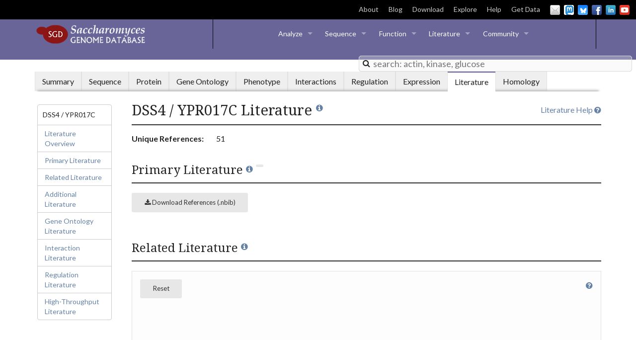

--- FILE ---
content_type: text/html; charset=UTF-8
request_url: https://www.yeastgenome.org/locus/S000006221/literature
body_size: 76613
content:
<!DOCTYPE html>
<head>
    
<script>
    var locus = {"id": 1285364, "display_name": "DSS4", "format_name": "YPR017C", "gene_name": "DSS4", "link": "/locus/S000006221", "sgdid": "S000006221", "uniprot_id": "P32601", "qualities": {"gene_name": {"references": [{"id": 616197, "display_name": "Novick P, et al. (1993)", "citation": "Novick P, et al. (1993) The cycle of SEC4 function in vesicular transport. Ciba Found Symp 176:218-28; discussion 229-32", "pubmed_id": 8299422, "link": "/reference/S000050413", "year": 1993, "urls": [{"display_name": "PubMed", "link": "http://www.ncbi.nlm.nih.gov/pubmed/8299422"}]}]}, "feature_type": {"references": []}, "qualifier": {"references": []}, "description": {"references": [{"id": 649653, "display_name": "Jiang Y, et al. (1998)", "citation": "Jiang Y, et al. (1998) A high copy suppressor screen reveals genetic interactions between BET3 and a new gene. Evidence for a novel complex in ER-to-Golgi transport. Genetics 149(2):833-41", "pubmed_id": 9611195, "link": "/reference/S000039861", "year": 1998, "urls": [{"display_name": "DOI full text", "link": "http://dx.doi.org/10.1093/genetics/149.2.833"}, {"display_name": "PMC full text", "link": "http://www.ncbi.nlm.nih.gov/pmc/articles/PMC1460158/"}, {"display_name": "PubMed", "link": "http://www.ncbi.nlm.nih.gov/pubmed/9611195"}]}, {"id": 623817, "display_name": "Collins RN, et al. (1997)", "citation": "Collins RN, et al. (1997) Interactions of nucleotide release factor Dss4p with Sec4p in the post-Golgi secretory pathway of yeast. J Biol Chem 272(29):18281-9", "pubmed_id": 9218467, "link": "/reference/S000047841", "year": 1997, "urls": [{"display_name": "DOI full text", "link": "http://dx.doi.org/10.1074/jbc.272.29.18281"}, {"display_name": "PubMed", "link": "http://www.ncbi.nlm.nih.gov/pubmed/9218467"}]}, {"id": 645480, "display_name": "Moya M, et al. (1993)", "citation": "Moya M, et al. (1993) DSS4-1 is a dominant suppressor of sec4-8 that encodes a nucleotide exchange protein that aids Sec4p function. Nature 361(6411):460-3", "pubmed_id": 8429886, "link": "/reference/S000040538", "year": 1993, "urls": [{"display_name": "DOI full text", "link": "http://dx.doi.org/10.1038/361460a0"}, {"display_name": "PubMed", "link": "http://www.ncbi.nlm.nih.gov/pubmed/8429886"}]}]}, "name_description": {"references": [{"id": 616197, "display_name": "Novick P, et al. (1993)", "citation": "Novick P, et al. (1993) The cycle of SEC4 function in vesicular transport. Ciba Found Symp 176:218-28; discussion 229-32", "pubmed_id": 8299422, "link": "/reference/S000050413", "year": 1993, "urls": [{"display_name": "PubMed", "link": "http://www.ncbi.nlm.nih.gov/pubmed/8299422"}]}]}, "id": {"references": []}}, "aliases": [{"id": 841446, "display_name": "S54550", "link": "https://www.ncbi.nlm.nih.gov/nuccore/S54550", "category": "DNA accession ID", "references": [], "source": {"display_name": "GenBank/EMBL/DDBJ"}, "protein": true}, {"id": 841447, "display_name": "X70495", "link": "https://www.ncbi.nlm.nih.gov/nuccore/X70495", "category": "DNA accession ID", "references": [], "source": {"display_name": "GenBank/EMBL/DDBJ"}, "protein": true}, {"id": 841448, "display_name": "AAA97595.1", "link": "https://www.ncbi.nlm.nih.gov/protein/AAA97595.1", "category": "Protein version ID", "references": [], "source": {"display_name": "GenBank/EMBL/DDBJ"}, "protein": true}, {"id": 841449, "display_name": "CAA90162.1", "link": "https://www.ncbi.nlm.nih.gov/protein/CAA90162.1", "category": "Protein version ID", "references": [], "source": {"display_name": "GenBank/EMBL/DDBJ"}, "protein": true}, {"id": 841450, "display_name": "CAA49903.1", "link": "https://www.ncbi.nlm.nih.gov/protein/CAA49903.1", "category": "Protein version ID", "references": [], "source": {"display_name": "GenBank/EMBL/DDBJ"}, "protein": true}, {"id": 841451, "display_name": "CAA95013.1", "link": "https://www.ncbi.nlm.nih.gov/protein/CAA95013.1", "category": "Protein version ID", "references": [], "source": {"display_name": "GenBank/EMBL/DDBJ"}, "protein": true}, {"id": 841452, "display_name": "AAA13721.1", "link": "https://www.ncbi.nlm.nih.gov/protein/AAA13721.1", "category": "Protein version ID", "references": [], "source": {"display_name": "GenBank/EMBL/DDBJ"}, "protein": true}, {"id": 841454, "display_name": "6325274", "link": "https://www.ncbi.nlm.nih.gov/protein/6325274", "category": "Protein GI", "references": [], "source": {"display_name": "GenBank/EMBL/DDBJ"}, "protein": true}, {"id": 841455, "display_name": "Z49919", "link": "https://www.ncbi.nlm.nih.gov/nuccore/Z49919", "category": "DNA accession ID", "references": [], "source": {"display_name": "GenBank/EMBL/DDBJ"}, "protein": true}, {"id": 841456, "display_name": "Z71255", "link": "https://www.ncbi.nlm.nih.gov/nuccore/Z71255", "category": "DNA accession ID", "references": [], "source": {"display_name": "GenBank/EMBL/DDBJ"}, "protein": true}, {"id": 841457, "display_name": "U31900", "link": "https://www.ncbi.nlm.nih.gov/nuccore/U31900", "category": "DNA accession ID", "references": [], "source": {"display_name": "GenBank/EMBL/DDBJ"}, "protein": true}, {"id": 841458, "display_name": "20141361", "link": "https://www.ncbi.nlm.nih.gov/protein/20141361", "category": "Protein GI", "references": [], "source": {"display_name": "GenBank/EMBL/DDBJ"}, "protein": true}, {"id": 841459, "display_name": "939750", "link": "https://www.ncbi.nlm.nih.gov/protein/939750", "category": "Protein GI", "references": [], "source": {"display_name": "GenBank/EMBL/DDBJ"}, "protein": true}, {"id": 841460, "display_name": "1314091", "link": "https://www.ncbi.nlm.nih.gov/protein/1314091", "category": "Protein GI", "references": [], "source": {"display_name": "GenBank/EMBL/DDBJ"}, "protein": true}, {"id": 841461, "display_name": "265030", "link": "https://www.ncbi.nlm.nih.gov/protein/265030", "category": "Protein GI", "references": [], "source": {"display_name": "GenBank/EMBL/DDBJ"}, "protein": true}, {"id": 841462, "display_name": "296133", "link": "https://www.ncbi.nlm.nih.gov/protein/296133", "category": "Protein GI", "references": [], "source": {"display_name": "GenBank/EMBL/DDBJ"}, "protein": true}, {"id": 841463, "display_name": "887595", "link": "https://www.ncbi.nlm.nih.gov/protein/887595", "category": "Protein GI", "references": [], "source": {"display_name": "GenBank/EMBL/DDBJ"}, "protein": true}, {"id": 841464, "display_name": "DAA11443.1", "link": "https://www.ncbi.nlm.nih.gov/protein/DAA11443.1", "category": "TPA protein version ID", "references": [], "source": {"display_name": "NCBI"}, "protein": true}, {"id": 841465, "display_name": "NM_001184114.1", "link": "https://www.ncbi.nlm.nih.gov/nuccore/NM_001184114.1", "category": "RefSeq nucleotide version ID", "references": [], "source": {"display_name": "NCBI"}, "protein": true}, {"id": 887022, "display_name": "guanine nucleotide exchange factor DSS4", "link": null, "category": "NCBI protein name", "references": [], "source": {"display_name": "SGD"}}, {"id": 887023, "display_name": "1423", "link": "http://dip.doe-mbi.ucla.edu/dip/Browse.cgi?PK=1423&D=1", "category": "Gene ID", "references": [], "source": {"display_name": "DIP"}, "protein": true}, {"id": 887025, "display_name": "P32601", "link": "http://www.uniprot.org/uniprot/P32601", "category": "UniProtKB ID", "references": [], "source": {"display_name": "UniProtKB"}, "protein": true}, {"id": 887027, "display_name": "NP_015342.1", "link": "https://www.ncbi.nlm.nih.gov/protein/NP_015342.1", "category": "RefSeq protein version ID", "references": [], "source": {"display_name": "NCBI"}, "protein": true}, {"id": 887030, "display_name": "856128", "link": "http://www.ncbi.nlm.nih.gov/gene/856128", "category": "Gene ID", "references": [], "source": {"display_name": "NCBI"}, "protein": true}, {"id": 887031, "display_name": "orf19.6118", "link": "http://www.candidagenome.org/cgi-bin/locus.pl?locus=orf19.6118", "category": "Gene ID", "references": [], "source": {"display_name": "CGD"}, "protein": true}, {"id": 887032, "display_name": "SPBC4C3.04c", "link": "http://www.pombase.org/spombe/result/SPBC4C3.04c", "category": "PomBase ID", "references": [], "source": {"display_name": "PomBase"}, "protein": true}, {"id": 912054, "display_name": "1405", "link": "http://www.weizmann.ac.il/molgen/loqate/gene/view/1405", "category": "LoQAtE ID", "references": [], "source": {"display_name": "LoQAtE"}, "protein": true}, {"id": 919800, "display_name": "UPI000012991A", "link": "http://www.uniprot.org/uniparc/UPI000012991A", "category": "UniParc ID", "references": [], "source": {"display_name": "UniParc"}, "protein": true}, {"id": 960250, "display_name": "PTHR13276:SF0", "link": "http://www.pantherdb.org/panther/family.do?clsAccession=PTHR13276:SF0", "category": "PANTHER ID", "references": [], "source": {"display_name": "PANTHER"}, "protein": true}, {"id": 1158361, "display_name": "FB:FBgn0032020", "link": "https://www.alliancegenome.org/gene/FB:FBgn0032020", "category": "Alliance ID", "references": [], "source": {"display_name": "Alliance"}}, {"id": 1158362, "display_name": "HGNC:9797", "link": "https://www.alliancegenome.org/gene/HGNC:9797", "category": "Alliance ID", "references": [], "source": {"display_name": "Alliance"}}, {"id": 1158363, "display_name": "MGI:2138605", "link": "https://www.alliancegenome.org/gene/MGI:2138605", "category": "Alliance ID", "references": [], "source": {"display_name": "Alliance"}}, {"id": 1158364, "display_name": "RGD:1359331", "link": "https://www.alliancegenome.org/gene/RGD:1359331", "category": "Alliance ID", "references": [], "source": {"display_name": "Alliance"}}, {"id": 1158365, "display_name": "RGD:41144596", "link": "https://www.alliancegenome.org/gene/RGD:41144596", "category": "Alliance ID", "references": [], "source": {"display_name": "Alliance"}}, {"id": 1158366, "display_name": "WB:WBGene00014174", "link": "https://www.alliancegenome.org/gene/WB:WBGene00014174", "category": "Alliance ID", "references": [], "source": {"display_name": "Alliance"}}, {"id": 1158367, "display_name": "Xenbase:XB-GENE-1007675", "link": "https://www.alliancegenome.org/gene/Xenbase:XB-GENE-1007675", "category": "Alliance ID", "references": [], "source": {"display_name": "Alliance"}}, {"id": 1158368, "display_name": "ZFIN:ZDB-GENE-040718-216", "link": "https://www.alliancegenome.org/gene/ZFIN:ZDB-GENE-040718-216", "category": "Alliance ID", "references": [], "source": {"display_name": "Alliance"}}, {"id": 1170788, "display_name": "orf19.6118", "link": "http://www.candidagenome.org/cgi-bin/locus.pl?locus=orf19.6118", "category": "CGD ID", "references": [], "source": {"display_name": "CGD"}}, {"id": 1170789, "display_name": "CAWG_02043", "link": "http://www.candidagenome.org/cgi-bin/locus.pl?locus=CAWG_02043", "category": "CGD ID", "references": [], "source": {"display_name": "CGD"}}, {"id": 1170790, "display_name": "CD36_33090", "link": "http://www.candidagenome.org/cgi-bin/locus.pl?locus=CD36_33090", "category": "CGD ID", "references": [], "source": {"display_name": "CGD"}}, {"id": 1170791, "display_name": "CPAR2_204400", "link": "http://www.candidagenome.org/cgi-bin/locus.pl?locus=CPAR2_204400", "category": "CGD ID", "references": [], "source": {"display_name": "CGD"}}], "references": [{"id": 616197, "display_name": "Novick P, et al. (1993)", "citation": "Novick P, et al. (1993) The cycle of SEC4 function in vesicular transport. Ciba Found Symp 176:218-28; discussion 229-32", "pubmed_id": 8299422, "link": "/reference/S000050413", "year": 1993, "urls": [{"display_name": "PubMed", "link": "http://www.ncbi.nlm.nih.gov/pubmed/8299422"}]}, {"id": 649653, "display_name": "Jiang Y, et al. (1998)", "citation": "Jiang Y, et al. (1998) A high copy suppressor screen reveals genetic interactions between BET3 and a new gene. Evidence for a novel complex in ER-to-Golgi transport. Genetics 149(2):833-41", "pubmed_id": 9611195, "link": "/reference/S000039861", "year": 1998, "urls": [{"display_name": "DOI full text", "link": "http://dx.doi.org/10.1093/genetics/149.2.833"}, {"display_name": "PMC full text", "link": "http://www.ncbi.nlm.nih.gov/pmc/articles/PMC1460158/"}, {"display_name": "PubMed", "link": "http://www.ncbi.nlm.nih.gov/pubmed/9611195"}]}, {"id": 623817, "display_name": "Collins RN, et al. (1997)", "citation": "Collins RN, et al. (1997) Interactions of nucleotide release factor Dss4p with Sec4p in the post-Golgi secretory pathway of yeast. J Biol Chem 272(29):18281-9", "pubmed_id": 9218467, "link": "/reference/S000047841", "year": 1997, "urls": [{"display_name": "DOI full text", "link": "http://dx.doi.org/10.1074/jbc.272.29.18281"}, {"display_name": "PubMed", "link": "http://www.ncbi.nlm.nih.gov/pubmed/9218467"}]}, {"id": 645480, "display_name": "Moya M, et al. (1993)", "citation": "Moya M, et al. (1993) DSS4-1 is a dominant suppressor of sec4-8 that encodes a nucleotide exchange protein that aids Sec4p function. Nature 361(6411):460-3", "pubmed_id": 8429886, "link": "/reference/S000040538", "year": 1993, "urls": [{"display_name": "DOI full text", "link": "http://dx.doi.org/10.1038/361460a0"}, {"display_name": "PubMed", "link": "http://www.ncbi.nlm.nih.gov/pubmed/8429886"}]}], "locus_type": "ORF", "qualifier": "Verified", "bioent_status": "Active", "description": "Guanine nucleotide dissociation stimulator for Sec4p; functions in the post-Golgi secretory pathway; binds zinc, found both on membranes and in the cytosol", "name_description": "Dominant Suppressor of Sec4", "paralogs": [], "complements": [], "urls": [{"category": "LOCUS_PHENOTYPE_RESOURCES_MUTANT_STRAINS", "link": "http://www.addgene.org/browse/gene/856128/", "display_name": "Addgene Plasmids"}, {"category": "LOCUS_PROTEIN_HOMOLOGS", "link": "http://agd.unibas.ch/Ashbya_gossypii/geneview?db=core;transcript=YPR017C", "display_name": "AGD"}, {"category": "LOCUS_ALLIANCE_ICONS", "link": "https://www.alliancegenome.org/gene/HGNC:9797", "display_name": "A HGNC"}, {"category": "LOCUS_LSP_RESOURCES", "link": "https://alphafold.ebi.ac.uk/entry/P32601", "display_name": "AlphaFold Protein Structure"}, {"category": "LOCUS_PROTEIN_PROTEIN_DATABASES", "link": "https://alphafold.ebi.ac.uk/entry/P32601", "display_name": "AlphaFold Protein Structure"}, {"category": "LOCUS_PROTEIN_HOMOLOGS", "link": "https://www.weizmann.ac.il/molgen/AnalogYeast/genes-search?search=YPR017C", "display_name": "AnalogYeast"}, {"category": "LOCUS_INTERACTION", "link": "http://thebiogrid.org/36194", "display_name": "BioGRID"}, {"category": "LOCUS_SEQUENCE_S288C", "link": "/blast-sgd?name=YPR017C", "display_name": "BLASTN"}, {"category": "LOCUS_SEQUENCE_OTHER_SPECIES", "link": "/blast-fungal?name=YPR017C", "display_name": "BLASTN vs. fungi"}, {"category": "LOCUS_SEQUENCE_S288C", "link": "/blast-sgd?name=YPR017C&type=protein", "display_name": "BLASTP"}, {"category": "LOCUS_PROTEIN_HOMOLOGS", "link": "http://blast.ncbi.nlm.nih.gov/Blast.cgi?ALIGNMENTS=50&AUTO_FORMAT=Semiauto&CDD_SEARCH=on&CLIENT=web&COMPOSITION_BASED_STATISTICS=on&DATABASE=nr&DESCRIPTIONS=100&EXPECT=10&FILTER=L&FORMAT_OBJECT=Alignment&FORMAT_TYPE=HTML&GAPCOSTS=11+1&I_THRESH=0.001&LAYOUT=TwoWindows&MATRIX_NAME=BLOSUM62&NCBI_GI=on&PAGE=Proteins&PROGRAM=blastp&SET_DEFAULTS.x=29&SET_DEFAULTS.y=13&SHOW_LINKOUT=on&SHOW_OVERVIEW=on&WORD_SIZE=3&END_OF_HTTPGET=Yes&QUERY=NP_015342.1", "display_name": "BLASTP at NCBI"}, {"category": "LOCUS_SEQUENCE_OTHER_SPECIES", "link": "http://blast.ncbi.nlm.nih.gov/Blast.cgi?ALIGNMENTS=50&AUTO_FORMAT=Semiauto&CDD_SEARCH=on&CLIENT=web&COMPOSITION_BASED_STATISTICS=on&DATABASE=nr&DESCRIPTIONS=100&EXPECT=10&FILTER=L&FORMAT_OBJECT=Alignment&FORMAT_TYPE=HTML&GAPCOSTS=11+1&I_THRESH=0.001&LAYOUT=TwoWindows&MATRIX_NAME=BLOSUM62&NCBI_GI=on&PAGE=Proteins&PROGRAM=blastp&SET_DEFAULTS.x=29&SET_DEFAULTS.y=13&SHOW_LINKOUT=on&SHOW_OVERVIEW=on&WORD_SIZE=3&END_OF_HTTPGET=Yes&QUERY=NP_015342.1", "display_name": "BLASTP at NCBI"}, {"category": "LOCUS_SEQUENCE_OTHER_SPECIES", "link": "/blast-fungal?name=YPR017C&type=protein", "display_name": "BLASTP vs. fungi"}, {"category": "LOCUS_ALLIANCE_ICONS", "link": "https://www.alliancegenome.org/gene/MGI:2138605", "display_name": "B MGI"}, {"category": "LOCUS_PROTEIN_HOMOLOGS", "link": "http://www.candidagenome.org/cgi-bin/locus.pl?locus=orf19.6118", "display_name": "CGD"}, {"category": "LOCUS_PROTEIN_MODIFICATIONS", "link": "https://shiny-server-dept-yeast-cosmos.apps.cloudapps.unc.edu", "display_name": "CoSMoS.c."}, {"category": "LOCUS_ALLIANCE_ICONS", "link": "https://www.alliancegenome.org/gene/RGD:1563962", "display_name": "C RGD"}, {"category": "LOCUS_INTERACTION", "link": "http://wodaklab.org/cyc2008/searchable?q=YPR017C", "display_name": "CYC2008"}, {"category": "LOCUS_PROEIN_LOCALIZATION", "link": "http://cyclops.ccbr.utoronto.ca/SEARCH/search.pl?imagetype=overlay&loctype=pct&gene=YPR017C", "display_name": "CYCLoPs"}, {"category": "LOCUS_SEQUENCE_S288C", "link": "/primer3?name=YPR017C", "display_name": "Design Primers"}, {"category": "LOCUS_PHENOTYPE_RESOURCES_PHENOTYPE_RESOURCES", "link": "https://uniscoremaya.weizmann.ac.il/", "display_name": "dHITS"}, {"category": "LOCUS_PROEIN_LOCALIZATION", "link": "https://uniscoremaya.weizmann.ac.il/", "display_name": "dHITS"}, {"category": "LOCUS_INTERACTION", "link": "http://dip.doe-mbi.ucla.edu/dip/Browse.cgi?PK=1423&D=1", "display_name": "DIP"}, {"category": "LOCUS_PHENOTYPE_RESOURCES_MUTANT_STRAINS", "link": "https://dnasu.org/DNASU/Home.do", "display_name": "DNASU Plasmids"}, {"category": "LOCUS_ALLIANCE_ICONS", "link": "https://www.alliancegenome.org/gene/FB:FBgn0032020", "display_name": "E FB"}, {"category": "LOCUS_LSP_RESOURCES", "link": "http://www.ncbi.nlm.nih.gov/gene/856128", "display_name": "Entrez Gene"}, {"category": "LOCUS_LSP_RESOURCES", "link": "http://www.ncbi.nlm.nih.gov:80/entrez/viewer.fcgi?val=NP_015342.1", "display_name": "Entrez RefSeq Protein"}, {"category": "LOCUS_PHENOTYPE_RESOURCES_PHENOTYPE_RESOURCES", "link": "http://chemogenomics.med.utoronto.ca/fitdb/fitdb.cgi?query=YPR017C", "display_name": "FitDB"}, {"category": "LOCUS_LSP_RESOURCES", "link": "http://fungidb.org/fungidb/app/record/gene/YPR017C", "display_name": "FungiDB"}, {"category": "LOCUS_PROTEIN_HOMOLOGS", "link": "http://fungidb.org/fungidb/app/record/gene/YPR017C", "display_name": "FungiDB"}, {"category": "LOCUS_ALLIANCE_ICONS", "link": "https://www.alliancegenome.org/gene/WB:WBGene00014174", "display_name": "F WB"}, {"category": "LOCUS_INTERACTION", "link": "http://genemania.org/link?o=4932&g=YPR017C", "display_name": "GeneMANIA"}, {"category": "LOCUS_PROTEIN_PROTEIN_DATABASES", "link": "http://gpmdb.thegpm.org/~/dblist_label/label=YPR017C", "display_name": "GPMDB"}, {"category": "LOCUS_ALLIANCE_ICONS", "link": "https://www.alliancegenome.org/gene/SGD:S000006221", "display_name": "G SGD"}, {"category": "LOCUS_PHENOTYPE_RESOURCES_PHENOTYPE_RESOURCES", "link": "http://chemogenomics.pharmacy.ubc.ca/HIPHOP/index.php?q=YPR017C", "display_name": "HIPHOP Chemogenomics"}, {"category": "LOCUS_PHENOTYPE_RESOURCES_PHENOTYPE_RESOURCES", "link": "http://www.fmi.ch/hiphop/profile/gene?ID=YPR017C", "display_name": "HIP HOP Profiles"}, {"category": "LOCUS_INTERACTION", "link": "http://imp.princeton.edu/predictions/gene/?network=yeast-context-global&gene=YPR017C", "display_name": "IMP"}, {"category": "LOCUS_INTERACTION", "link": "http://www.interologfinder.org/simpleIfWS?taxid=4932&genes=856128", "display_name": "InterologFinder"}, {"category": "LOCUS_INTERACTION", "link": "https://mayaschuldiner.wixsite.com/schuldinerlab/libraries-tabels", "display_name": "LibrarYeast"}, {"category": "LOCUS_PHENOTYPE_RESOURCES_MUTANT_STRAINS", "link": "https://mayaschuldiner.wixsite.com/schuldinerlab/libraries-tabels", "display_name": "LibrarYeast"}, {"category": "LOCUS_PROEIN_LOCALIZATION", "link": "https://mayaschuldiner.wixsite.com/schuldinerlab/libraries-tabels", "display_name": "LibrarYeast"}, {"category": "LOCUS_PROEIN_LOCALIZATION", "link": "http://www.weizmann.ac.il/molgen/loqate/YPR017C", "display_name": "LoQAtE"}, {"category": "LOCUS_PHENOTYPE_RESOURCES_PHENOTYPE_RESOURCES", "link": "http://ralser.charite.de/metabogenecards/Chr_16/YPR017C.html", "display_name": "MetaboGeneCard"}, {"category": "LOCUS_INTERACTION", "link": "https://www.modelarchive.org/", "display_name": "ModelArchive"}, {"category": "LOCUS_PROTEIN_PROTEIN_DATABASES", "link": "https://www.modelarchive.org/", "display_name": "ModelArchive"}, {"category": "LOCUS_PROTEIN_PROTEIN_DATABASES", "link": "http://pfam.xfam.org/protein/P32601", "display_name": "Pfam domains"}, {"category": "LOCUS_PROTEIN_MODIFICATIONS", "link": "http://www.phosphogrid.org/sites/36194", "display_name": "PhosphoGRID"}, {"category": "LOCUS_PROTEIN_MODIFICATIONS", "link": "http://www.sbeams.org/devDC/sbeams/cgi/Glycopeptide/peptideSearch.cgi?action=Show_hits_form;search_type=accession;organism=sce;search_term=YPR017C", "display_name": "PhosphoPep"}, {"category": "LOCUS_PROTEIN_HOMOLOGS", "link": "http://phylomedb.org/?q=search_tree&seqid=YPR017C", "display_name": "PhylomeDB"}, {"category": "LOCUS_PHENOTYPE_RESOURCES_MUTANT_STRAINS", "link": "http://plasmid.med.harvard.edu/PLASMID/RefseqSearchContinue.do?cdna=true&shrna=true&genomicfragment=true&tfbindsite=true&genome=true&pagesize=50&species=Saccharomyces%20cerevisiae&refseqType=cDNA&searchType=SGD%20Number&searchString=YPR017C", "display_name": "PlasmID"}, {"category": "LOCUS_PROTEIN_HOMOLOGS", "link": "http://www.pombase.org/spombe/result/SPBC4C3.04c", "display_name": "PomBase"}, {"category": "LOCUS_PHENOTYPE_RESOURCES_PHENOTYPE_RESOURCES", "link": "http://prophecy.lundberg.gu.se/SGDLink.aspx?ORF=YPR017C", "display_name": "PROPHECY"}, {"category": "LOCUS_SEQUENCE_S288C", "link": "/restrictionMapper?seqname=YPR017C", "display_name": "Restriction Fragment Map"}, {"category": "LOCUS_SEQUENCE_S288C", "link": "/seqTools?seqname=YPR017C&emboss=restrict", "display_name": "Restriction Fragment Sizes"}, {"category": "LOCUS_PHENOTYPE_RESOURCES_PHENOTYPE_RESOURCES", "link": "http://scmd.gi.k.u-tokyo.ac.jp/datamine/ViewPhoto.do?orf=YPR017C", "display_name": "SCMD"}, {"category": "LOCUS_PHENOTYPE_RESOURCES_PHENOTYPE_RESOURCES", "link": "http://www.rothsteinlab.com/tools/screenTroll", "display_name": "ScreenTroll"}, {"category": "LOCUS_LSP_RESOURCES", "link": "https://www.ncbi.nlm.nih.gov/search/all/?term=YPR017C", "display_name": "Search all NCBI"}, {"category": "LOCUS_SEQUENCE_S288C", "link": "/seqTools?seqname=YPR017C&emboss=remap", "display_name": "Six-Frame Translation"}, {"category": "LOCUS_EXPRESSION", "link": "https://spell.yeastgenome.org/search/show_results?search_string=YPR017C", "display_name": "SPELL"}, {"category": "LOCUS_SEQUENCE_OTHER_STRAINS", "link": "/strainAlignment?locus=YPR017C", "display_name": "Strain Alignment"}, {"category": "LOCUS_PROTEIN_PROTEIN_DATABASES", "link": "http://supfam.org/SUPERFAMILY/cgi-bin/gene.cgi?genome=sc&seqid=YPR017C", "display_name": "SUPERFAMILY"}, {"category": "LOCUS_INTERACTION", "link": "http://thecellmap.org/?q=YPR017C", "display_name": "TheCellMap"}, {"category": "LOCUS_PHENOTYPE_RESOURCES_PHENOTYPE_RESOURCES", "link": "https://thecellvision.org/gene/YPR017C/", "display_name": "TheCellVision"}, {"category": "LOCUS_PHENOTYPE_RESOURCES_MUTANT_STRAINS", "link": "http://www.thermoscientificbio.com/biology-overview/?term=YPR017C&category=Non%20Mammalian", "display_name": "Thermo Scientific"}, {"category": "LOCUS_PROTEIN_PROTEIN_DATABASES", "link": "http://www.weizmann.ac.il/molgen/TopologYeast/search-results/YPR017C", "display_name": "TopologYeast"}, {"category": "LOCUS_LSP_RESOURCES", "link": "http://www.uniprot.org/uniparc/UPI000012991A", "display_name": "UniParc"}, {"category": "LOCUS_LSP_RESOURCES", "link": "http://www.uniprot.org/uniprot/P32601", "display_name": "UniProtKB"}, {"category": "LOCUS_PROTEIN_PROTEIN_DATABASES", "link": "http://www.uniprot.org/uniprot/P32601", "display_name": "UniProtKB"}, {"category": "LOCUS_SEQUENCE_OTHER_STRAINS", "link": "/variant-viewer#/S000006221", "display_name": "Variant Viewer"}, {"category": "LOCUS_PROEIN_LOCALIZATION", "link": "http://yeastgfp.yeastgenome.org/getOrf.php?orf=YPR017C", "display_name": "YeastGFP"}, {"category": "LOCUS_PHENOTYPE_RESOURCES_PHENOTYPE_RESOURCES", "link": "https://www.yeastphenome.org/genes/5904/", "display_name": "Yeast Phenome"}, {"category": "LOCUS_PHENOTYPE_RESOURCES_ONTOLOGY", "link": "/ontology/phenotype/ypo", "display_name": "Yeast Phenotype Ontology"}, {"category": "LOCUS_REGULATION_RESOURCES", "link": "http://www.yeastract.com/view.php?existing=locus&orfname=YPR017C", "display_name": "YEASTRACT"}, {"category": "LOCUS_PROEIN_LOCALIZATION", "link": "http://images.yeastrc.org/imagerepo/yeastProteinRedirect.do?acc=YPR017C", "display_name": "YeastRC Public Images"}, {"category": "LOCUS_INTERACTION", "link": "http://www.yeastrc.org/pdr/yeastProteinRedirect.do?acc=YPR017C#y2hData", "display_name": "YeastRC Two-Hybrid"}, {"category": "LOCUS_PROEIN_LOCALIZATION", "link": "https://shmoo.weizmann.ac.il/elevy/YeastRGB/HTML/YeastRGB.html?search=YPR017C", "display_name": "YeastRGB"}, {"category": "LOCUS_PROTEIN_HOMOLOGS", "link": "http://ygob.ucd.ie/cgi/ygob.pl?gene=YPR017C", "display_name": "YGOB"}, {"category": "LOCUS_PHENOTYPE_RESOURCES_MUTANT_STRAINS", "link": "http://yeast.lab.nig.ac.jp/yeast/byPlasmidAllItemsList.jsf", "display_name": "YGRC"}, {"category": "LOCUS_PROTEIN_HOMOLOGS", "link": "http://bahlerweb.cs.ucl.ac.uk/cgi-bin/YOGY/yogy.pl?gene=YPR017C&species=S._cerevisiae&wild=No&go_term=Yes&go_final=No", "display_name": "YOGY"}, {"category": "LOCUS_PROEIN_LOCALIZATION", "link": "http://yplp.yeastgenome.org/array_data.php?tbl_id=669523384469120242866&showgallery=yes&showinfos=&newsite=yes&gene=YPR017C", "display_name": "YPL+"}, {"category": "LOCUS_SEQUENCE", "link": "https://alphafold.ebi.ac.uk/entry/P32601", "display_name": "AlphaFold Protein Structure"}, {"category": "LOCUS_SEQUENCE", "link": "/seqTools?seqname=YPR017C", "display_name": "Gene/Sequence Resources"}, {"category": "LOCUS_SEQUENCE", "link": "https://jbrowse.yeastgenome.org/?loc=YPR017C", "display_name": "JBrowse"}, {"category": "LOCUS_SEQUENCE", "link": "https://www.uniprot.org/uniprot/P32601", "display_name": "UniProtKB"}], "alliance_icon_links": [{"mod": "HGNC", "icon_url": "https://www.alliancegenome.org/gene/HGNC:9797"}, {"mod": "MGI", "icon_url": "https://www.alliancegenome.org/gene/MGI:2138605"}, {"mod": "RGD", "icon_url": "https://www.alliancegenome.org/search/?biotypes=protein_coding_gene&category=gene&q=RGD:1359331+RGD:41144596&species=Rattus%20norvegicus"}, {"mod": "ZFIN", "icon_url": "https://www.alliancegenome.org/gene/ZFIN:ZDB-GENE-040718-216"}, {"mod": "FB", "icon_url": "https://www.alliancegenome.org/gene/FB:FBgn0032020"}, {"mod": "WB", "icon_url": "https://www.alliancegenome.org/gene/WB:WBGene00014174"}, {"mod": "SGD", "icon_url": "https://www.alliancegenome.org/gene/SGD:S000006221"}], "protein_overview": {"length": 143, "molecular_weight": 16121.6, "pi": 4.96, "median_value": 1942, "median_abs_dev_value": 696, "half_life": {"data_value": "8.0", "data_unit": "hr"}}, "go_overview": {"manual_molecular_function_terms": [{"namespace": "molecular function", "qualifiers": ["enables"], "term": {"link": "/go/GO:0005085", "display_name": "guanyl-nucleotide exchange factor activity"}, "evidence_codes": [{"display_name": "IDA", "link": "http://wiki.geneontology.org/index.php/Inferred_from_Direct_Assay_(IDA)"}]}, {"namespace": "molecular function", "qualifiers": ["enables"], "term": {"link": "/go/GO:0008270", "display_name": "zinc ion binding"}, "evidence_codes": [{"display_name": "IDA", "link": "http://wiki.geneontology.org/index.php/Inferred_from_Direct_Assay_(IDA)"}, {"display_name": "RCA", "link": "http://wiki.geneontology.org/index.php/Inferred_from_Reviewed_Computational_Analysis_(RCA)"}]}], "manual_biological_process_terms": [{"namespace": "biological process", "qualifiers": ["involved in"], "term": {"link": "/go/GO:0006892", "display_name": "post-Golgi vesicle-mediated transport"}, "evidence_codes": [{"display_name": "IMP", "link": "http://wiki.geneontology.org/index.php/Inferred_from_Mutant_Phenotype_(IMP)"}, {"display_name": "IGI", "link": "http://wiki.geneontology.org/index.php/Inferred_from_Genetic_Interaction_(IGI)"}, {"display_name": "IPI", "link": "http://wiki.geneontology.org/index.php/Inferred_from_Physical_Interaction_(IPI)"}]}], "manual_cellular_component_terms": [{"namespace": "cellular component", "qualifiers": ["located in"], "term": {"link": "/go/GO:0005829", "display_name": "cytosol"}, "evidence_codes": [{"display_name": "HDA", "link": "http://wiki.geneontology.org/index.php/Inferred_from_High_Throughput_Direct_Assay_(HDA)"}, {"display_name": "IDA", "link": "http://wiki.geneontology.org/index.php/Inferred_from_Direct_Assay_(IDA)"}]}, {"namespace": "cellular component", "qualifiers": ["located in"], "term": {"link": "/go/GO:0016020", "display_name": "membrane"}, "evidence_codes": [{"display_name": "IDA", "link": "http://wiki.geneontology.org/index.php/Inferred_from_Direct_Assay_(IDA)"}]}], "htp_molecular_function_terms": [], "htp_biological_process_terms": [], "htp_cellular_component_terms": [], "computational_annotation_count": 10, "go_slim": [{"slim_name": "Yeast GO-Slim", "go_id": 325222, "link": "/go/GO:0048193", "display_name": "Golgi vesicle transport"}, {"slim_name": "Generic GO-Slim", "go_id": 294196, "link": "/go/GO:0005829", "display_name": "cytosol"}, {"slim_name": "Yeast GO-Slim", "go_id": 291056, "link": "/go/GO:0030234", "display_name": "enzyme regulator activity"}, {"slim_name": "Yeast GO-Slim", "go_id": 293020, "link": "/go/GO:0005085", "display_name": "guanyl-nucleotide exchange factor activity"}, {"slim_name": "Yeast GO-Slim", "go_id": 293636, "link": "/go/GO:0043167", "display_name": "ion binding"}, {"slim_name": "Yeast GO-Slim", "go_id": 293861, "link": "/go/GO:0016020", "display_name": "membrane"}, {"slim_name": "Generic GO-Slim", "go_id": 297623, "link": "/go/GO:0006810", "display_name": "transport"}, {"slim_name": "Generic GO-Slim", "go_id": 297628, "link": "/go/GO:0016192", "display_name": "vesicle-mediated transport"}], "go_slim_grouped": [{"slim_name": "Yeast GO-Slim", "go_id": 291056, "link": "/go/GO:0030234", "display_name": "enzyme regulator activity"}, {"slim_name": "Yeast GO-Slim", "go_id": 293020, "link": "/go/GO:0005085", "display_name": "guanyl-nucleotide exchange factor activity"}, {"slim_name": "Yeast GO-Slim", "go_id": 293636, "link": "/go/GO:0043167", "display_name": "ion binding"}, {"slim_name": "Yeast GO-Slim", "go_id": 325222, "link": "/go/GO:0048193", "display_name": "Golgi vesicle transport"}, {"slim_name": "Generic GO-Slim", "go_id": 297623, "link": "/go/GO:0006810", "display_name": "transport"}, {"slim_name": "Generic GO-Slim", "go_id": 297628, "link": "/go/GO:0016192", "display_name": "vesicle-mediated transport"}, {"slim_name": "Generic GO-Slim", "go_id": 294196, "link": "/go/GO:0005829", "display_name": "cytosol"}, {"slim_name": "Yeast GO-Slim", "go_id": 293861, "link": "/go/GO:0016020", "display_name": "membrane"}], "date_last_reviewed": "2007-11-29", "paragraph": "Guanyl-nucleotide exchange facto;r involved in post-Golgi vesicle-mediated transport; localizes throughout cytosol and membranes"}, "pathways": [], "alleles": [{"display_name": "dss4-\u0394", "link_url": "/allele/S000280662"}], "sequence_summary": "DSS4/YPR017C is located on the right arm of chromosome XVI, coding sequence is 432 nucleotides long with 2 nonsynonymous SNPs", "protein_summary": "Dss4p is 143 amino acids long with 2 polymorphic residues, it is present at very low abundance, with a shorter half-life", "regulation_summary": "", "phenotype_overview": {"paragraph": "DSS4/YPR017C is a non-esseential gene; in systematic studies mutant shows increased competitive fitness, elevated sensitivity to Congo Red, and decreased ability to utilize arginine as nitrogen source", "classical_phenotypes": {}, "large_scale_phenotypes": {"null": [{"display_name": "viable", "link": "/phenotype/viable", "id": 1355290}, {"display_name": "competitive fitness: increased", "link": "/phenotype/increased_competitive_fitness", "id": 1355629}, {"display_name": "haploproficient", "link": "/phenotype/haploproficient", "id": 1355773}, {"display_name": "utilization of nitrogen source: decreased rate", "link": "/phenotype/decreased_rate_utilization_of_nitrogen_source", "id": 1355805}, {"display_name": "resistance to chemicals: decreased", "link": "/phenotype/decreased_resistance_to_chemicals", "id": 1355300}, {"display_name": "mutation frequency: increased", "link": "/phenotype/increased_mutation_frequency", "id": 1355445}]}, "strains": [["Strain", "Annotations"], ["S288C", 6]], "experiment_categories": [["Mutant Type", "classical genetics", "large-scale survey"], ["null", 0, 6]]}, "interaction_overview": {"total_interactions": 134, "total_interactors": 99, "num_phys_interactors": 22, "num_gen_interactors": 79, "num_both_interactors": 2, "physical_experiments": {"Affinity Capture-MS": 15, "Affinity Capture-RNA": 7, "Affinity Capture-Western": 2, "Biochemical Activity": 1, "Co-localization": 1, "Reconstituted Complex": 1, "Two-hybrid": 5}, "genetic_experiments": {"Synthetic Growth Defect": 2, "Negative Genetic": 81, "Synthetic Lethality": 11, "Dosage Rescue": 3, "Synthetic Rescue": 2, "Positive Genetic": 3}, "gen_circle_size": 5.014626706796775, "phys_circle_size": 2.6462837142006137, "circle_distance": 6.782261531516716}, "paragraph": null, "literature_overview": {"primary_count": 8, "additional_count": 11, "review_count": 0, "go_count": 4, "phenotype_count": 0, "disease_count": 0, "interaction_count": 30, "regulation_count": 2, "ptm_count": 0, "funComplement_count": 0, "htp_count": 8, "total_count": 51}, "disease_overview": {"manual_disease_terms": [], "htp_disease_terms": [], "computational_annotation_count": 0, "date_last_reviewed": null}, "ecnumbers": [], "URS_ID": null, "main_strain": "S288C", "regulation_overview": {"regulator_count": 2, "target_count": 0}, "reference_mapping": {"616197": 1, "649653": 2, "623817": 3, "645480": 4}, "history": [{"category": "Name", "history_type": "LSP", "note": "<b>Name:</b> DSS4", "date_created": "2000-05-19", "references": [{"id": 616197, "display_name": "Novick P, et al. (1993)", "citation": "Novick P, et al. (1993) The cycle of SEC4 function in vesicular transport. Ciba Found Symp 176:218-28; discussion 229-32", "pubmed_id": 8299422, "link": "/reference/S000050413", "year": 1993, "urls": [{"display_name": "PubMed", "link": "http://www.ncbi.nlm.nih.gov/pubmed/8299422"}]}]}], "complexes": []}
</script>

	<meta http-equiv="Content-Type" content="text/html;charset=UTF-8">
	<meta name="description" content="The Saccharomyces Genome Database (SGD) provides comprehensive integrated biological information for the budding yeast Saccharomyces cerevisiae.">
	<link rel="shortcut icon" type="image/x-icon" href="/img-domain/favicon.ico" />
    <style type="text/css">
        .locale { text-align: center; }
        .locale-name { font-weight: bold; }
    </style>
    <meta charset="utf-8">
	<meta name="viewport" content="width=device-width, initial-scale=1.0">
    <title>DSS4 Literature | SGD</title>
    <link href="https://maxcdn.bootstrapcdn.com/font-awesome/4.5.0/css/font-awesome.min.css" rel="stylesheet" type="text/css">
	<link href="/static/css/normalize.css" rel="stylesheet">
	<link href="/static/css/style.css" rel="stylesheet">
	<style>
		.filterMatches
		{
    		background-color: #fade71;
		}
	</style>
	<script src="/static/js/build/modernizr.min.js"></script>
	<script src="/static/js/build/fastclick.min.js"></script>
</head>
<body>
	<header id="layout-page-header">
    <!--[if lt IE 10]>
      <div class="panel">
        <p>It looks like you are using an unsupported version of Internet Explorer.  Because <a href="https://www.microsoft.com/en-us/WindowsForBusiness/End-of-IE-support">Microsoft no longer longer supports any version other than 11</a>, we have decided to do the same.  We recommend downloading Firefox or Chrome.  You can download Firefox <a href="https://www.mozilla.org/en-US/firefox/new/">here</a>, or Chrome <a href="https://www.google.com/chrome/browser/desktop/">here</a>.</p>
      </div>
    <![endif]-->
    <div class="hide-for-small">
        <div class="top-header">
            <div>
              
              <span class="sgd-announcment"></span>
            </div>
            <div class="site-links">
                <a target="_blank" href="https://sites.google.com/view/yeastgenome-help/about" class="hide-external-link-icon">About</a><a href="/blog">Blog</a><a href="http://sgd-archive.yeastgenome.org">Download</a><a href="https://www.yeastgenome.org/search?q=&is_quick=true">Explore</a><a class="hide-external-link-icon" target="_blank" href="https://sites.google.com/view/yeastgenome-help/sgd-general-help">Help</a><a href="https://www.alliancegenome.org/bluegenes/alliancemine">Get Data</a>
                <div class="social-media-links no-svg">
  		  <a href="mailto:sgd-helpdesk@lists.stanford.edu" id="email-header" class="webicon mail small">Email Us</a>
                  <a href="https://genomic.social/@yeastgenome" target="_blank" class="webicon mastodon small" id="mastodon">Mastodon</a>
                  <a href="https://bsky.app/profile/yeastgenome.bsky.social" target="_blank" class="webicon bluesky small" id="bluesky">BlueSky</a>
                  <a href="https://www.facebook.com/yeastgenome" target="_blank" class="webicon facebook small" id="facebook">Facebook</a>
                  <a href="https://www.linkedin.com/company/saccharomyces-genome-database" target="_blank" class="webicon linkedin small" id="linkedin">LinkedIn</a>
                  <a href="https://www.youtube.com/SaccharomycesGenomeDatabase" target="_blank" id="youtube" class="webicon youtube small">YouTube</a>
                </div>
            </div>
        </div>
    </div>
    <section>
        <div class="menu-bar-container">
            <a href="/" class="show-for-large-up">
                <div class="logo"><span class="logo-label">Saccharomyces Genome Database</span>
                </div>
            </a>
            <div class="sgd-menu-divider left show-for-large-up"></div>
            <div class="top-menu-container">
                <nav class="top-bar" data-topbar="true" role="navigation">
                    <ul class="title-area">
                        <li class="name"><span class="hide-for-large-up"><a href="/" class="show-for-medium"><div class="logo small-logo"><span class="logo-label">Saccharomyces Genome Database</span>
            </div>
            </a>
            <a href="/" class="show-for-small">
                <div class="logo small-logo"><span class="logo-label">Saccharomyces Genome Database</span>
                </div>
            </a>
            </span>
            </li>
            <li class="toggle-topbar menu-icon"><a href="#"><span>Menu</span></a>
            </li>
            </ul>
            <section class="top-bar-section">
                <ul class="left">
                    <li class="has-dropdown"><a href="#">Analyze</a>
                        <ul class="dropdown">
                            <li><a class="disabled-header-a" href="https://www.alliancegenome.org/bluegenes/alliancemine/upload/input">Gene Lists</a>
                            </li>
                            <li><a class="disabled-header-a" href="/blast-sgd">BLAST</a>
                            </li>
                            <li><a class="disabled-header-a" href="/blast-fungal">Fungal BLAST</a>
                            </li>
                            <li><a class="disabled-header-a" href="/goTermFinder">GO Term Finder</a>
                            </li>
                            <li><a class="disabled-header-a" href="/goSlimMapper">GO Slim Mapper</a>
                            </li>
                            <li><a class="disabled-header-a" href="/nph-patmatch">Pattern Matching</a>
                            </li>
                            <li><a class="disabled-header-a" href="/primer3">Design Primers</a>
                            </li>
                            <li><a class="disabled-header-a" href="/restrictionMapper">Restriction Site Mapper</a>
                            </li>
                        </ul>
                    </li>
                    <li class="has-dropdown"><a href="#">Sequence</a>
                        <ul class="dropdown">
                            <li><a class="disabled-header-a" href="http://sgd-archive.yeastgenome.org/sequence/">Download</a>
                            </li>
                            <li><a class="disabled-header-a" href="https://jbrowse.yeastgenome.org">Genome Browser</a>
                            </li>
                            <li><a class="disabled-header-a" href="/blast-sgd">BLAST</a>
                            </li>
                            <li><a class="disabled-header-a" href="/blast-fungal">Fungal BLAST</a>
                            </li>
                            <li><a class="disabled-header-a" href="/seqTools">Gene/Sequence Resources</a>
                            </li>
                            <li class="has-dropdown"><a href="#">Reference Genome</a>
                                <ul class="dropdown">
                                    <li><a class="disabled-header-a" href="http://sgd-archive.yeastgenome.org/sequence/S288C_reference/genome_releases/">Download Genome</a>
                                    </li>
                                    <li><a class="disabled-header-a" href="/genomesnapshot">Genome Snapshot</a>
                                    </li>
                                    <li><a class="disabled-header-a" href="https://sites.google.com/view/yeastgenome-help/historical-data/chromosome-history">Chromosome History</a>
                                    </li>
                                    <li><a class="disabled-header-a" href="https://sites.google.com/view/yeastgenome-help/historical-data/systematic-sequencing-table">Systematic Sequencing Table</a>
                                    </li>
                                    <li><a class="disabled-header-a" href="https://sites.google.com/view/yeastgenome-help/historical-data/original-sequence-papers">Original Sequence Papers</a>
                                    </li>
                                </ul>
                            </li>
                            <li class="has-dropdown"><a href="#">Strains and Species</a>
                                <ul class="dropdown">
                                    <li><a class="disabled-header-a" href="/variant-viewer#/?_k=3yu0l3">Variant Viewer</a>
                                    <li><a class="disabled-header-a" href="/strainAlignment">Align Strain Sequences</a>
                                    </li>
                                </ul>
                            </li>
                            <li class="has-dropdown"><a href="#">Resources</a>
                                <ul class="dropdown">
                                    <li><a class="disabled-header-a" href="http://www.uniprot.org/">UniProtKB</a>
                                    </li>
                                    <li><a class="disabled-header-a" href="http://www.ebi.ac.uk/interpro/">InterPro (EBI)</a>
                                    </li>
                                    <li><a class="disabled-header-a" href="http://www.ncbi.nlm.nih.gov/homologene">HomoloGene (NCBI)</a>
                                    </li>
                                    <li><a class="disabled-header-a" href="http://ygob.ucd.ie/">YGOB (Trinity College)</a>
                                    </li>
				    <li><a class="disabled-header-a" href="https://alphafold.ebi.ac.uk/">AlphaFold</a>
                                    </li>
                                </ul>
                            </li>
                        </ul>
                    </li>
                    <li class="has-dropdown"><a href="">Function</a>
                        <ul class="dropdown">
                            <li class="has-dropdown"><a href="#">Gene Ontology</a>
                                <ul class="dropdown">
                                    <li><a class="disabled-header-a" href="/goTermFinder">GO Term Finder</a>
                                    </li>
                                    <li><a class="disabled-header-a" href="/goSlimMapper">GO Slim Mapper</a>
                                    </li>
                                    <li><a class="disabled-header-a" href="http://sgd-archive.yeastgenome.org/curation/literature/go_slim_mapping.tab">GO Slim Mapping File</a>
                                    </li>
                                </ul>
                            </li>
                            <li><a class="disabled-header-a" href="https://spell.yeastgenome.org/">Expression</a>
                            </li>
                            <li><a class="disabled-header-a" href="https://pathway.yeastgenome.org">Biochemical Pathways</a>
                            </li>
                            <li class="has-dropdown"><a href="#">Phenotypes</a>
                                <ul class="dropdown">
                                    <li><a class="disabled-header-a" href="/ontology/phenotype/ypo">Browse All Phenotypes</a>
                                    </li>
                                </ul>
                            </li>
                            <li><a class="disabled-header-a" href="/interaction-search">Interactions</a>
                            </li>
                            <li><a class="disabled-header-a" href="https://yeastgfp.yeastgenome.org/">YeastGFP</a>
                            </li>
                            <li class="has-dropdown"><a href="#">Resources</a>
                                <ul class="dropdown">
                                    <li><a class="disabled-header-a" href="http://www.geneontology.org/">GO Consortium</a>
                                    </li>
                                    <li><a class="disabled-header-a" href="http://thebiogrid.org/">BioGRID (U. Toronto)</a>
                                    </li>
                                </ul>
                            </li>
                        </ul>
                    </li>
                    <li class="has-dropdown"><a href="">Literature</a>
                        <ul class="dropdown">
                            <li><a class="disabled-header-a" href="https://www.alliancegenome.org/textpresso/sgd/tpc/search">Full-text Search</a>
                            </li>
                            <li><a class="disabled-header-a" href="/reference/recent">New Yeast Papers</a>
                            </li>
                            <li><a className="disabled-header-a" href="http://www.genetics.org/content/yeastbook">YeastBook</a></li>
                            </li>
                            <li class="has-dropdown"><a href="#">Resources</a>
                                <ul class="dropdown">
                                    <li><a class="disabled-header-a" href="http://www.ncbi.nlm.nih.gov/pubmed/">PubMed (NCBI)</a>
                                    </li>
                                    <li><a class="disabled-header-a" href="http://www.ncbi.nlm.nih.gov/pmc/">PubMed Central (NCBI)</a>
                                    </li>
                                    <li><a class="disabled-header-a" href="http://scholar.google.com/">Google Scholar</a>
                                    </li>
                                </ul>
                            </li>
                        </ul>
                    </li>
                    <li class="has-dropdown"><a href="#">Community</a>
                        <ul class="dropdown">
                        <li><a class="disabled-header-a" href="https://community.alliancegenome.org/categories">Community Forum</a>
                            </li>
                            <li class="has-dropdown"><a href="#">Colleague Information</a>
                                <ul class="dropdown">
                                    <li><a class="disabled-header-a" href="/search?q=&category=colleague">Find a Colleague</a>
                                    </li>
                                    <li><a href="/colleague_update">Add or Update Info</a>
                                    </li>
                                    <li><a class="disabled-header-a" href="/search?q=&category=colleague">Find a Yeast Lab</a>
                                    </li>
                                </ul>
                            </li>
  			    <li><a class="disabled-header-a" href="https://sites.google.com/view/yeastgenome-help/general-science-resources/educational-resources">Education</a>
                            </li>
			    <li><a class="disabled-header-a" href="https://community.alliancegenome.org/c/model-organism-yeast/conferences/241">Meetings</a>
                            </li>
                            <li class="has-dropdown"><a href="#">Nomenclature</a>
                                <ul class="dropdown">
                                    <li><a class="disabled-header-a" href="/reserved_name/new">Submit a Gene Registration</a>
                                    </li>
                                    <li><a class="disabled-header-a" target="_blank" href="https://sites.google.com/view/yeastgenome-help/community-help/gene-registry">Gene Registry</a>
                                    </li>
                                    <li><a class="disabled-header-a" target="_blank" href="https://sites.google.com/view/yeastgenome-help/community-help/nomenclature-conventions">Nomenclature Conventions</a>
                                    </li>
                                </ul>
                            </li>
                            <li class="has-dropdown"><a href="#">Methods and Reagents</a>
                                <ul class="dropdown">
                                    <li><a class="disabled-header-a" href="https://sites.google.com/view/yeastgenome-help/more-about-yeast/commonly-used-strains">Strains</a>
                                    </li>
                                </ul>
                            </li>
                            <li class="has-dropdown"><a href="#">Historical Data</a>
                                <ul class="dropdown">
                                    <li><a class="disabled-header-a" href="https://sites.google.com/view/yeastgenome-help/historical-data/physical-and-genetic-maps">Physical &amp; Genetic Maps</a>
                                    </li>
                                    <li><a class="disabled-header-a" href="https://sites.google.com/view/yeastgenome-help/historical-data/yeast-mortimer-maps">Genetic Maps</a>
                                    </li>
                                    <li><a class="disabled-header-a" href="https://sites.google.com/view/yeastgenome-help/historical-data/genetic-loci">Genetic Loci</a>
                                    </li>
                                    <li><a class="disabled-header-a" href="https://sites.google.com/view/yeastgenome-help/historical-data/orf-map-chromosomes">ORFMap Chromosomes</a>
                                    </li>
                                    <li><a class="disabled-header-a" href="https://sites.google.com/view/yeastgenome-help/historical-data">Sequence</a>
                                    </li>
                                </ul>
                            </li>
                            <li><a class="disabled-header-a" href="/submitData">Submit Data</a></li>
                            <li><a class="disabled-header-a" href="/api/doc" target="_blank">API</a></li>
                        </ul>
                    </li>
                    <li class="has-dropdown" id="info-menu"><a href="#">Info &amp; Downloads</a>
                        <ul class="dropdown">
                            <li><a class="disabled-header-a" href="https://sites.google.com/view/yeastgenome-help/about">About</a>
                            </li>
                            <li><a class="disabled-header-a" href="/blog">Blog</a>
                            </li>
                            <li><a class="disabled-header-a" href="/downloads">Downloads</a>
                            </li>
                            <li><a class="disabled-header-a" href="/site-map">Site Map</a>
                            </li>
                            <li><a class="disabled-header-a"target="_blank" href="https://sites.google.com/view/yeastgenome-help/sgd-general-help">Help</a>
                            </li>
                        </ul>
                    </li>
                </ul>
            </section>
            </nav>
        </div>
        <div class="sgd-menu-divider right show-for-large-up"></div>
        <div class="menu-search-container" id="j-search-container">
            <div class="sgd-search-container">
                <form action='/search' autocomplete='off'>
                    <div style="position:relative;" class="react-typeahead-container ">
                        <div style="position:relative;" class="react-typeahead-input-container">
                            <input disabled="" role="presentation" aria-hidden="true" class="react-typeahead-input react-typeahead-hint" style="color:silver;-webkit-text-fill-color:silver;position:absolute;" />
                            <input autocomplete="false" role="combobox" placeholder="search: actin, kinase, glucose" style="position:relative;background:transparent;" spellcheck="false" value="" aria-owns="react-typeahead-options-1" aria-autocomplete="both" autocorrect="false" aria-expanded="false" aria-activedescendant="react-typeahead-activedescendant-1" class="react-typeahead-input react-typeahead-usertext" name="q" autocomplete="off" />
                        </div><span role="status" aria-live="polite" style="left:-9999px;position:absolute;"></span><span role="status" aria-live="polite" style="left:-9999px;position:absolute;"></span>
                    </div>
                    <input type="submit" style="display:none;">
                </form>
                <span class="search-icon"><i class="fa fa-search"></i></span>
            </div>

        </div>
        </div>
    </section>
</header>
	<div class="container" id="layout-document">
    	

<!-- Tabs
================================================== -->
<!-- Includes tabs.html into template -->
<!-- large screen version -->
<div class="row hide-for-small">
	<nav class="small-12 columns">
	        
		    <ul class="tabs sgd-tabs">
		
			<li id="summary_tab" class="tab-title" ><a href="/locus/S000006221"><span>Summary</span></a></li>
                        <li id="sequence_tab" class="tab-title" ><a href="/locus/S000006221/sequence"><span>Sequence</span></a></li>
			<li id="protein_tab" class="tab-title" ><a href="/locus/S000006221/protein"><span>Protein</span></a></li>
			<li id="go_tab" class="tab-title" ><a href="/locus/S000006221/go"><span>Gene Ontology</span></a></li>
			<li id="phenotype_tab" class="tab-title" ><a href="/locus/S000006221/phenotype"><span>Phenotype</span></a></li>
			<li id="disease_tab" class="tab-title"  style="display:none" ><a href="/locus/S000006221/disease"><span>Disease</span></a></li>
			<li id="interaction_tab" class="tab-title" ><a href="/locus/S000006221/interaction"><span>Interactions</span></a></li>
			<li id="regulation_tab" class="tab-title" ><a href="/locus/S000006221/regulation"><span>Regulation</span></a></li>
			<li id="expression_tab" class="tab-title" ><a href="/locus/S000006221/expression"><span>Expression</span></a></li>
                        <li id="literature_tab" class="tab-title" ><a href="/locus/S000006221/literature"><span>Literature</span></a></li>
                        <li id="homology_tab" class="tab-title" ><a href="/locus/S000006221/homology"><span>Homology</span></a></li>
		</ul>
		<div class="sgd-tab-shadow"></div>
	</nav>
</div>

<!-- small screen version -->
<nav class="top-bar show-for-small mobile-tab-bar" data-topbar role="navigation">
	<ul class="title-area">
		<li class="name">
	           <h1><a>DSS4</a></h1>
	        </li>
		<li class="toggle-topbar"><a href="#"><span>&nbsp;<i class="fa fa-list-ul"></i></span></a></li>
	</ul>
	<section class="top-bar-section">
		<ul class="right">
			<li id="summary_tab" ><a href="/locus/S000006221"><span>Summary</span></a></li>
                        <li id="sequence_tab" ><a href="/locus/S000006221/sequence"><span>Sequence</span></a></li>
			<li id="protein_tab" ><a href="/locus/S000006221/protein"><span>Protein</span></a></li>
			<li id="go_tab" ><a href="/locus/S000006221/go"><span>Gene Ontology</span></a></li>
			<li id="phenotype_tab" ><a href="/locus/S000006221/phenotype"><span>Phenotype</span></a></li>
		        <li id="disease_tab"  style="display:none" ><a href="/locus/S000006221/disease"><span>Disease</span></a></li>
			<li id="interaction_tab" ><a href="/locus/S000006221/interaction"><span>Interactions</span></a></li>
			<li id="regulation_tab" ><a href="/locus/S000006221/regulation"><span>Regulation</span></a></li>
			<li id="expression_tab" ><a href="/locus/S000006221/expression"><span>Expression</span></a></li>
                        <li id="literature_tab" ><a href="/locus/S000006221/literature"><span>Literature</span></a></li>
			<li id="homology_tab" ><a href="/locus/S000006221/homology"><span>Homology</span></a></li>
		</ul>
	</section>
</nav>
<script>document.getElementById("literature_tab").className += " active";</script>

<!-- Navbar
================================================== -->
<div class="row">

    <!-- Includes navbar.html into template -->
    <!-- Docs nav
================================================== -->
<nav id="sidebar" class="medium-2 columns">
    <div data-magellan-expedition="fixed" class="magellan-target">
        <ul class="side-nav" id="side-nav-sticky"></ul>
    </div>

    <script>
        var navbar = document.getElementById("side-nav-sticky");
        function add_navbar_element(entry_name, section_name) {
            var li = document.createElement('li');
            li.setAttribute('id', 'navbar_' + section_name);
            li.setAttribute('data-magellan-arrival', section_name)
            var a = document.createElement('a');
            a.href = "#" + section_name;
            a.innerHTML = entry_name;
            a.id = section_name + '_click';
            li.appendChild(a);
            navbar.appendChild(li);
        }
        function add_navbar_title(title) {
            var li = document.createElement('li');
            li.setAttribute('id', 'nav-title');
            var titleSpan = document.createElement('span');
            titleSpan.innerHTML = title;
            li.appendChild(titleSpan);
            if (navbar.childElementCount > 0) {
                navbar.insertBefore(li, navbar.firstChild);
            }
            else {
                navbar.appendChild(li)
            }
        }
    </script>
</nav>


    <div class="small-12 medium-10 columns content-column">

        <script>
	    add_navbar_title('DSS4 / YPR017C')
            add_navbar_element('Literature Overview', 'overview');
	    
               add_navbar_element('Primary Literature', 'primary');
	    
	    add_navbar_element('Related Literature', 'network');
	    
               add_navbar_element('Additional Literature', 'additional');
	    
            
            
	       add_navbar_element('Gene Ontology Literature', 'go');
	    
	    
	    
	    
	       add_navbar_element('Interaction Literature', 'interaction');
	    
            
	       add_navbar_element('Regulation Literature', 'regulation');
	    
	    
	    
            
	       add_navbar_element('High-Throughput Literature', 'htp');
	    
        </script>

        <!-- Overview -->
        <section id="overview" data-magellan-destination="overview">
            <a target="_blank" href="https://sites.google.com/view/yeastgenome-help/literature-help/literature-page" name="top" class="documentation-link">Literature Help <i class="fa fa-question-circle"></i></a>
            <h1>DSS4 / YPR017C Literature
                <a href="#" data-dropdown="summary_info"><i class="fa fa-info-circle"></i></a>

                <p id="summary_info" class="f-dropdown content medium" data-dropdown-content>
                    All manually curated literature for the specified gene, organized by relevance to the gene and by
                    association with specific annotations to the gene in SGD. SGD gathers references via a PubMed search for
                    papers whose titles or abstracts contain “yeast” or “cerevisiae;” these papers are reviewed manually and
                    linked to relevant genes and literature topics by SGD curators.
                </p>
            </h1>
            <hr />
            <div class="">    
                <!-- Includes literature_overview.html into template -->
                <dl class="key-value">
    <dt>Unique References</dt>
    <dd>51</dd>

    
</dl>
            </div>
        </section>

        <!-- Primary
        ================================================== -->
	
          <section id="primary" data-magellan-destination="primary">
            <h2>Primary Literature
                <a href="#" data-dropdown="primary_info"><i class="fa fa-info-circle"></i></a>

                <p id="primary_info" class="f-dropdown content medium" data-dropdown-content>
                    Literature that either focuses on the gene or contains information about function, biological role,
                    cellular location, phenotype, regulation, structure, or disease homologs in other species for the gene
                    or gene product.
                </p>
                <span id="primary_header" class="label secondary round"></span>
            </h2>
            <hr />
            <!-- Includes reference_list into template -->
            
            
            <p id="primary_list_empty_message" hidden>No primary literature curated.</p>
<div id="primary_list_wrapper">
    <a id="primary_list_download" class="small radius button secondary"><i class="fa fa-download"></i>
        Download References (.nbib)</a>
    <br>
    <br>
    <ul id="primary_list" class="literature-list">
    </ul>
</div>
          </section>
        
	
        <!-- Related Literature / Network Visualization
        ================================================== -->
        <section id="network" data-magellan-destination="network">
            <h2>Related Literature
                <a href="#" data-dropdown="network_info"><i class="fa fa-info-circle"></i></a>
                <p id="network_info" class="f-dropdown content medium" data-dropdown-content>
                    Genes that share literature (indicated by the purple circles) with the specified gene (indicated by yellow circle).
                </p>
            </h2>
            <hr />
            <div class="">
                <!-- Includes literature_network into template -->
                
                <div class="panel">
    
        
	    <div class="sgd-cyto-canvas-container">
                  <canvas id="j-sgd-visible-cyto-canvas" class="j-sgd-cyto-canvas" style="position: absolute; z-index: 0;"></canvas>
                  <canvas id="j-sgd-hidden-cyto-canvas" class="j-sgd-cyto-canvas" style="position: absolute; display: none;"></canvas>
            </div>
	
    
    

    <a id="cy_recenter" class="small button secondary radius">Reset</a>

    <a href="#" data-options="align:left" data-dropdown="cy_help" class="right"><i class="fa fa-question-circle"></i></a>

    <p id="cy_help" class="f-dropdown content medium" data-dropdown-content>
        
    Click on a gene or a paper to go to its specific page within SGD. Drag any of the gene or paper objects around
    within the visualization for easier viewing and click “Reset” to automatically redraw the diagram.

    </p>

    

       
       	  <div id="cy" name="cy" style="width:100%;height:700px"></div>
       

    

    

</div>

<div class="button-bar">

    
          
	      	<ul class="button-group radius">
                    <li><a disabled="true" id="cy_download" class="small button secondary" disabled="true"><i
                           class="fa fa-download"></i> Download (.png)</a></li>
                </ul>  
	   

    
	
    
</div>
            </div>
        </section>

        <!-- Additional
        ================================================== -->
	
          <section id="additional" data-magellan-destination="additional">
            <h2>Additional Literature
                <a href="#" data-dropdown="additional_info"><i class="fa fa-info-circle"></i></a>

                <p id="additional_info" class="f-dropdown content medium" data-dropdown-content>
                    Papers that show experimental evidence for the gene or describe homologs in other species, but
                    for which the gene is not the paper’s principal focus.
                </p>
                <span id="additional_header" class="label secondary round"></span>
            </h2>
            <hr />
            
            
            <p id="additional_list_empty_message" hidden>No additional literature curated.</p>
<div id="additional_list_wrapper">
    <a id="additional_list_download" class="small radius button secondary"><i class="fa fa-download"></i>
        Download References (.nbib)</a>
    <br>
    <br>
    <ul id="additional_list" class="literature-list">
    </ul>
</div>
          </section>
        
	
        <!-- Review
        ================================================== -->
	
	
        <!-- GO
        ================================================== -->
	
          <section id="go" data-magellan-destination="go">
            <h2>Gene Ontology Literature
                <a href="#" data-dropdown="go_info"><i class="fa fa-info-circle"></i></a>

                <p id="go_info" class="f-dropdown content medium" data-dropdown-content>
                    Paper(s) associated with one or more GO (Gene Ontology) terms in SGD for the specified gene.
                </p>
                <span id="go_header" class="label secondary round"></span>
            </h2>
            <hr />
            
            
            <p id="go_list_empty_message" hidden>No gene ontology literature curated.</p>
<div id="go_list_wrapper">
    <a id="go_list_download" class="small radius button secondary"><i class="fa fa-download"></i>
        Download References (.nbib)</a>
    <br>
    <br>
    <ul id="go_list" class="literature-list">
    </ul>
</div>
          </section>
        
	
        <!-- Phenotype
        ================================================== -->
	
	
        <!-- Disease
        ================================================== -->
	
	
        <!-- Interaction
        ================================================== -->
	
          <section id="interaction" data-magellan-destination="interaction">
            <h2>Interaction Literature
                <a href="#" data-dropdown="interaction_info"><i class="fa fa-info-circle"></i></a>

                <p id="interaction_info" class="f-dropdown content medium" data-dropdown-content>
                    Paper(s) associated with evidence supporting a physical or genetic interaction between the
                    specified gene and another gene in SGD. Currently, all interaction evidence is obtained from
                    <a href="http://thebiogrid.org/" target="_blank">BioGRID</a>.
                </p>
                <span id="interaction_header" class="label secondary round"></span>
            </h2>
            <hr />
            
            
            <p id="interaction_list_empty_message" hidden>No interaction literature curated.</p>
<div id="interaction_list_wrapper">
    <a id="interaction_list_download" class="small radius button secondary"><i class="fa fa-download"></i>
        Download References (.nbib)</a>
    <br>
    <br>
    <ul id="interaction_list" class="literature-list">
    </ul>
</div>
          </section>
        
	
        <!-- Regulation
        ================================================== -->
	
          <section id="regulation" data-magellan-destination="regulation">
            <h2>Regulation Literature
                <a href="#" data-dropdown="regulation_info"><i class="fa fa-info-circle"></i></a>

                <p id="regulation_info" class="f-dropdown content medium" data-dropdown-content>
                    Paper(s) associated with one or more pieces of regulation evidence in SGD, as found on the
                    Regulation page.
                </p>
                <span id="regulation_header" class="label secondary round"></span>
            </h2>
            <hr />
            
            
            <p id="regulation_list_empty_message" hidden>No regulation literature curated.</p>
<div id="regulation_list_wrapper">
    <a id="regulation_list_download" class="small radius button secondary"><i class="fa fa-download"></i>
        Download References (.nbib)</a>
    <br>
    <br>
    <ul id="regulation_list" class="literature-list">
    </ul>
</div>
          </section>
        

	<!-- PTM
        ================================================== -->
        

	<!-- Functional complementations
	================================================== -->
        

        <!-- HTP -->
	
          <section id="htp" data-magellan-destination="htp">
            <h2>High-Throughput Literature
                <a href="#" data-dropdown="htp_info"><i class="fa fa-info-circle"></i></a>

                <p id="htp_info" class="f-dropdown content medium" data-dropdown-content>
                   Paper(s) associated with one or more pieces of high-throughput evidence in SGD.
                </p>
                <span id="htp_header" class="label secondary round"></span>
            </h2>
            <hr />
            
            
            <p id="htp_list_empty_message" hidden>No high-throughput literature curated.</p>
<div id="htp_list_wrapper">
    <a id="htp_list_download" class="small radius button secondary"><i class="fa fa-download"></i>
        Download References (.nbib)</a>
    <br>
    <br>
    <ul id="htp_list" class="literature-list">
    </ul>
</div>
          </section>
	
	
    </div>
</div>


    	<div id="layout-document-footer-pusher"><!-- keep empty --></div>
    </div>
    
	<!-- Includes footer.html into template -->
	<footer id="layout-document-footer" class="page-footer">
    <style>
        #layout-document-footer.page-footer {
            display: flex;
            flex-direction: row;
            justify-content: center;
            align-items: center;
            flex-wrap: wrap;  /* allows wrapping on small screens */
            gap: 0.5rem;
            margin: 0;
            padding: 0.5rem;
            text-align: center;
        }

        #layout-document-footer.page-footer ul,
	#layout-document-footer.page-footer li {
            list-style: none;
            margin: 0;
            padding: 0;
        }

        #footer-links,
        .logo-list {
            display: flex;
            flex-direction: row;
            align-items: center;
            gap: 0.5rem;
        }

        @media (max-width: 600px) {
            .logo-list img {
                width: 50px;
                height: auto;
            }
        }
    </style>

    <!-- Primary links: SGD, About, Blog, etc. -->
    <ul id="footer-links">
        <li class="sgd-link"><a href="http://www.yeastgenome.org">SGD</a></li>
        <li>
            <a class="hide-external-link-icon" target="_blank"
               href="https://sites.google.com/view/yeastgenome-help/about">
               About
            </a>
        </li>
        <li><a href="http://www.yeastgenome.org/blog">Blog</a></li>
        <li>
            <a class="hide-external-link-icon" target="_blank"
               href="https://sites.google.com/view/yeastgenome-help/sgd-general-help">
               Help
            </a>
        </li>
        <li>
            <a class="hide-external-link-icon" target="_blank"
               href="http://www.stanford.edu/site/privacy">
               Privacy Policy
            </a>
        </li>
        <li>
            <a rel="license" class="hide-external-link-icon" target="_blank"
               href="http://creativecommons.org/licenses/by/4.0/">
               <img alt="Creative Commons License" style="border-width:0"
                    src="https://i.creativecommons.org/l/by/4.0/88x31.png" />
            </a>
        </li>
    </ul>

    <!-- Logos -->
    <ul class="logo-list">
        <li>
            <a href="https://www.alliancegenome.org">
                <img height="55" width="110"
                     src="/static/img/agr_logo.png" id="agr-logo">
            </a>
        </li>
        <li>
            <a href="https://globalbiodata.org/scientific-activities/global-core-biodata-resources/">
                <img height="45" width="100"
                     src="/static/img/GCBR-Logo-White.svg" id="gcbr-logo">
            </a>
        </li>
        <li>
            <a href="https://med.stanford.edu/genetics.html">
                <img height="45" width="80"
                     src="/static/img/genetics-logo@2x.png" id="genetics-logo">
            </a>
        </li>
        <li>
            <a href="https://med.stanford.edu/">
                <img height="45" width="39"
                     src="/static/img/som-logo@2x.png" id="som-logo">
            </a>
        </li>
        <li>
            <a href="https://www.stanford.edu/">
                <img height="45" width="80"
                     src="/static/img/footer-stanford-logo@2x.png" id="stanford-logo">
            </a>
        </li>
    </ul>

    <div>
        &copy; Stanford University, Stanford, CA 94305.
    </div>
</footer>

	<!-- Le javascript
	================================================== -->
	<!-- Placed at the end of the document so the pages load faster -->

	<!-- load jquery from google, with fallback to local copy -->
	<script src="//ajax.googleapis.com/ajax/libs/jquery/1.11.1/jquery.min.js"></script>
	<script>window.jQuery || document.write('<script src="/static/js/build/jquery.min.js"><\/script>')</script>

	<script src="/static/js/local.js"></script>
	<script src="/static/js/build/datatables/datatables.min.js"></script>
	<script src="/static/js/build/datatables/datatables.foundation.min.js"></script>
	
	<script src="/static/js/build/foundation.min.js"></script>
	<script src="/static/js/application.js"></script>
	
	<!--[if lt IE 9]>
        <script src="/static/js/build/rem.min.js" type="text/javascript"></script>
    <![endif]-->

<script src="/static/js/build/cytoscape.min.js"></script>

<script src="/static/js/build/arbor.js"></script>
<script src="/static/js/cytoscape.js"></script>
<script src="/static/js/literature_details.js"></script>

		
<script>  
   $(document).foundation({
		"magellan-expedition": {
			active_class: 'active', // specify the class used for active sections
			threshold: 0, // how many pixels until the magellan bar sticks, 0 = auto
			destination_threshold: 20, // pixels from the top of destination for it to be considered active
			throttle_delay: 50, // calculation throttling to increase framerate
			fixed_top: 0, // top distance in pixels assigned to the fixed element on scroll
		}
	});
</script>

<!-- following is old -->
<script>
 (function(i,s,o,g,r,a,m){i['GoogleAnalyticsObject']=r;i[r]=i[r]||function(){
 (i[r].q=i[r].q||[]).push(arguments)},i[r].l=1*new Date();a=s.createElement(o),
 m=s.getElementsByTagName(o)[0];a.async=1;a.src=g;m.parentNode.insertBefore(a,m)
 })(window,document,'script','//www.google-analytics.com/analytics.js','ga');
 ga('create', 'UA-440742-1', 'yeastgenome.org');
 ga('send', 'pageview');
</script>

<!-- following is new -->
<!-- Google tag (gtag.js) -->
<script async src="https://www.googletagmanager.com/gtag/js?id=G-BX4ZG9DC05"></script>
<script> window.dataLayer = window.dataLayer || []; function gtag(){dataLayer.push(arguments);}
  gtag('js', new Date()); gtag('config', 'G-BX4ZG9DC05');
</script>

<a href="#" class="back-to-top" style="display: none;">Back to Top</a>

</body>
</html>

--- FILE ---
content_type: text/javascript; charset=UTF-8
request_url: https://www.yeastgenome.org/static/js/build/datatables/datatables.foundation.min.js
body_size: 2537
content:
$.extend(!0,$.fn.dataTable.defaults,{sDom:"<'row'<'large-6 columns'l><'large-6 columns'f>r>t<'row'<'large-6 columns'i><'large-6 columns'p>>",sPaginationType:"bootstrap",oLanguage:{sLengthMenu:"_MENU_ records per page"}}),$.fn.dataTableExt.oApi.fnPagingInfo=function(a){return{iStart:a._iDisplayStart,iEnd:a.fnDisplayEnd(),iLength:a._iDisplayLength,iTotal:a.fnRecordsTotal(),iFilteredTotal:a.fnRecordsDisplay(),iPage:a._iDisplayLength===-1?0:Math.ceil(a._iDisplayStart/a._iDisplayLength),iTotalPages:a._iDisplayLength===-1?0:Math.ceil(a.fnRecordsDisplay()/a._iDisplayLength)}},$.extend($.fn.dataTableExt.oPagination,{bootstrap:{fnInit:function(a,b,c){var d=(a.oLanguage.oPaginate,function(b){b.preventDefault(),a.oApi._fnPageChange(a,b.data.action)&&c(a)});$(b).append('<ul class="pagination"><li class="prev arrow unavailable"><a href="">&laquo;</a></li><li class="next arrow unavailable"><a href="">&raquo;</a></li></ul>');var e=$("a",b);$(e[0]).bind("click.DT",{action:"previous"},d),$(e[1]).bind("click.DT",{action:"next"},d)},fnUpdate:function(a,b){var c,d,e,f,g=a.oInstance.fnPagingInfo(),h=a.aanFeatures.p,i=[];if(g.iTotalPages<=6)for(c=0;c<g.iTotalPages;c++)i.push(c);else{i.push(g.iPage);var j=g.iPage+2>=g.iTotalPages?g.iTotalPages:g.iPage+2;for(c=g.iPage+1;c<j;c++)i.push(c);j<g.iTotalPages-2&&i.push(null),$.inArray(g.iTotalPages-2,i)===-1&&g.iPage<g.iTotalPages-2&&i.push(g.iTotalPages-2),$.inArray(g.iTotalPages-1,i)===-1&&i.push(g.iTotalPages-1);var k=g.iPage-2>0?g.iPage-2:0;for(c=g.iPage-1;c>k;c--)i.unshift(c);k>1&&i.unshift(null),$.inArray(1,i)===-1&&g.iTotalPages>1&&i.unshift(1),$.inArray(0,i)===-1&&i.unshift(0)}for(c=0,d=h.length;c<d;c++)f=h[c],$("li:gt(0)",f).filter(":not(:last)").remove(),$.each(i,function(c,d){e=null===d?"unavailable":d===g.iPage?"current":"",$('<li class="'+e+'"><a href="">'+(null===d?"&hellip;":d+1)+"</a></li>").insertBefore($("li:last",f)).bind("click",function(c){c.preventDefault();var d=parseInt($("a",this).text(),10);isNaN(d)||(a._iDisplayStart=(d-1)*g.iLength,b(a))})}),0===g.iPage?$("li:first",f).addClass("unavailable"):$("li:first",f).removeClass("unavailable"),g.iPage===g.iTotalPages-1||0===g.iTotalPages?$("li:last",f).addClass("unavailable"):$("li:last",f).removeClass("unavailable")}}}),$.fn.DataTable.TableTools&&($.extend(!0,$.fn.DataTable.TableTools.classes,{container:"DTTT button-group",buttons:{normal:"button",disabled:"disabled"},collection:{container:"DTTT_dropdown dropdown-menu",buttons:{normal:"",disabled:"disabled"}},select:{row:"active"}}),$.extend(!0,$.fn.DataTable.TableTools.DEFAULTS.oTags,{collection:{container:"ul",button:"li",liner:"a"}}));

--- FILE ---
content_type: text/javascript; charset=UTF-8
request_url: https://www.yeastgenome.org/static/js/literature_details.js
body_size: 4115
content:

$(document).ready(function() {

  	$.getJSON('/redirect_backend?param=locus/' + locus['id'] + '/literature_details', function(data) {
  	    set_up_reference_list("primary", "primary_list", "primary_list_empty_message", "primary_list_wrapper", "primary_list_download", locus['display_name'] + "_primary_citations", data['primary']);
            set_up_reference_list("additional", "additional_list", "additional_list_empty_message", "additional_list_wrapper", "additional_list_download", locus['display_name'] + "_additional_citations", data['additional']);
  	    set_up_reference_list("review", "review_list", "review_list_empty_message", "review_list_wrapper", "review_list_download", locus['display_name'] + "_review_citations", data['review']);
  	    set_up_reference_list("go", "go_list", "go_list_empty_message", "go_list_wrapper", "go_list_download", locus['display_name'] + "_go_citations", data['go']);
  	    set_up_reference_list("phenotype", "phenotype_list", "phenotype_list_empty_message", "phenotype_list_wrapper", "phenotype_list_download", locus['display_name'] + "_phenotype_citations", data['phenotype']);

	    set_up_reference_list("disease", "disease_list", "disease_list_empty_message", "disease_list_wrapper", "disease_list_download", locus['display_name'] + "_disease_citations", data['disease']);

	    set_up_reference_list("interaction", "interaction_list", "interaction_list_empty_message", "interaction_list_wrapper", "interaction_list_download", locus['display_name'] + "_interaction_citations", data['interaction']);
  	    set_up_reference_list("regulation", "regulation_list", "regulation_list_empty_message", "regulation_list_wrapper", "regulation_list_download", locus['display_name'] + "_regulation_citations", data['regulation']);

	    set_up_reference_list("ptm", "ptm_list", "ptm_list_empty_message", "ptm_list_wrapper", "ptm_list_download", locus['display_name'] + "_ptm_citations", data['ptm']);

	    set_up_reference_list("funComplement", "funComplement_list", "funComplement_list_empty_message", "funComplement_list_wrapper", "funComplement_list_download", locus['display_name'] + "_funComplement_citations", data['funComplement']);
	    
	    set_up_reference_list("htp", "htp_list", "htp_list_empty_message", "htp_list_wrapper", "htp_list_download", locus['display_name'] + "_htp_citations", data['htp']);
    });

  	$.getJSON('/redirect_backend?param=locus/' + locus['id'] + '/literature_graph', function(data) {
  		var hasNetwork = false;
  		if(data['nodes'].length > 1) {
  			hasNetwork = true;
  			var graph = create_cytoscape_vis("cy", layout, graph_style, data, null, false, "literature");
            create_cy_download_button(graph, "cy_download", locus['display_name'] + '_literature_graph')
  		}
		else {
			hide_section("network");
		}
		// render react menu
		views.literature.render(hasNetwork);
	});

});

function set_up_reference_list(header_id, list_id, message_id, wrapper_id, download_button_id, download_filename, data) {
    set_up_header(header_id, data.length, 'reference', 'references');
	set_up_references(data, list_id);

	if (data.length == 0) {
		$("#" + message_id).show();
		$("#" + wrapper_id).hide();
	}
	$("#" + download_button_id).click(function f() {
		download_citations(list_id, download_filename);
	});
}

var graph_style = cytoscape.stylesheet()
	.selector('node')
	.css({
		'content': 'data(name)',
		'font-family': 'helvetica',
		'font-size': 14,
		'text-outline-width': 3,
		'text-valign': 'center',
		'width': 10,
		'height': 10,
		'border-color': '#fff',
		'background-color': "#D0A9F5",
		'text-outline-color': '#fff',
		'color': '#888'
	})
	.selector('edge')
	.css({
		'width': 2
	})
	.selector("node[sub_type='FOCUS']")
	.css({
		'width': 30,
		'height': 30,
		'background-color': "#fade71",
		'text-outline-color': '#fff',
		'color': '#888'
	})
	.selector("node[type='REFERENCE']")
	.css({
		'shape': 'oval',
		'text-outline-color': '#888',
		'color': '#fff',

		'width': 100,
		'height': 30
});

var layout = {
	"name": "arbor",
	"liveUpdate": true,
	"ungrabifyWhileSimulating": true,
	"nodeMass":function(data) {
		if(data.sub_type == 'FOCUS') {
			return 10;
		}
		else {
			return 1;
		}
	}
};


--- FILE ---
content_type: text/javascript; charset=UTF-8
request_url: https://www.yeastgenome.org/static/js/build/datatables/datatables.min.js
body_size: 80200
content:
!function(window,document,undefined){!function(a){"use strict";"function"==typeof define&&define.amd?define(["jquery"],a):jQuery&&!jQuery.fn.dataTable&&a(jQuery)}(function($){"use strict";var DataTable=function(oInit){function _fnAddColumn(a,b){var c=DataTable.defaults.columns,d=a.aoColumns.length,e=$.extend({},DataTable.models.oColumn,c,{sSortingClass:a.oClasses.sSortable,sSortingClassJUI:a.oClasses.sSortJUI,nTh:b?b:document.createElement("th"),sTitle:c.sTitle?c.sTitle:b?b.innerHTML:"",aDataSort:c.aDataSort?c.aDataSort:[d],mData:c.mData?c.oDefaults:d});if(a.aoColumns.push(e),a.aoPreSearchCols[d]===undefined||null===a.aoPreSearchCols[d])a.aoPreSearchCols[d]=$.extend({},DataTable.models.oSearch);else{var f=a.aoPreSearchCols[d];f.bRegex===undefined&&(f.bRegex=!0),f.bSmart===undefined&&(f.bSmart=!0),f.bCaseInsensitive===undefined&&(f.bCaseInsensitive=!0)}_fnColumnOptions(a,d,null)}function _fnColumnOptions(a,b,c){var d=a.aoColumns[b];c!==undefined&&null!==c&&(c.mDataProp&&!c.mData&&(c.mData=c.mDataProp),c.sType!==undefined&&(d.sType=c.sType,d._bAutoType=!1),$.extend(d,c),_fnMap(d,c,"sWidth","sWidthOrig"),c.iDataSort!==undefined&&(d.aDataSort=[c.iDataSort]),_fnMap(d,c,"aDataSort"));var e=d.mRender?_fnGetObjectDataFn(d.mRender):null,f=_fnGetObjectDataFn(d.mData);d.fnGetData=function(a,b){var c=f(a,b);return d.mRender&&b&&""!==b?e(c,b,a):c},d.fnSetData=_fnSetObjectDataFn(d.mData),a.oFeatures.bSort||(d.bSortable=!1),!d.bSortable||$.inArray("asc",d.asSorting)==-1&&$.inArray("desc",d.asSorting)==-1?(d.sSortingClass=a.oClasses.sSortableNone,d.sSortingClassJUI=""):$.inArray("asc",d.asSorting)==-1&&$.inArray("desc",d.asSorting)==-1?(d.sSortingClass=a.oClasses.sSortable,d.sSortingClassJUI=a.oClasses.sSortJUI):$.inArray("asc",d.asSorting)!=-1&&$.inArray("desc",d.asSorting)==-1?(d.sSortingClass=a.oClasses.sSortableAsc,d.sSortingClassJUI=a.oClasses.sSortJUIAscAllowed):$.inArray("asc",d.asSorting)==-1&&$.inArray("desc",d.asSorting)!=-1&&(d.sSortingClass=a.oClasses.sSortableDesc,d.sSortingClassJUI=a.oClasses.sSortJUIDescAllowed)}function _fnAdjustColumnSizing(a){if(a.oFeatures.bAutoWidth===!1)return!1;_fnCalculateColumnWidths(a);for(var b=0,c=a.aoColumns.length;b<c;b++)a.aoColumns[b].nTh.style.width=a.aoColumns[b].sWidth}function _fnVisibleToColumnIndex(a,b){var c=_fnGetColumns(a,"bVisible");return"number"==typeof c[b]?c[b]:null}function _fnColumnIndexToVisible(a,b){var c=_fnGetColumns(a,"bVisible"),d=$.inArray(b,c);return d!==-1?d:null}function _fnVisbleColumns(a){return _fnGetColumns(a,"bVisible").length}function _fnGetColumns(a,b){var c=[];return $.map(a.aoColumns,function(a,d){a[b]&&c.push(d)}),c}function _fnDetectType(a){for(var b=DataTable.ext.aTypes,c=b.length,d=0;d<c;d++){var e=b[d](a);if(null!==e)return e}return"string"}function _fnReOrderIndex(a,b){for(var c=b.split(","),d=[],e=0,f=a.aoColumns.length;e<f;e++)for(var g=0;g<f;g++)if(a.aoColumns[e].sName==c[g]){d.push(g);break}return d}function _fnColumnOrdering(a){for(var b="",c=0,d=a.aoColumns.length;c<d;c++)b+=a.aoColumns[c].sName+",";return b.length==d?"":b.slice(0,-1)}function _fnApplyColumnDefs(a,b,c,d){var e,f,g,h,i,j;if(b)for(e=b.length-1;e>=0;e--){var k=b[e].aTargets;for($.isArray(k)||_fnLog(a,1,"aTargets must be an array of targets, not a "+typeof k),g=0,h=k.length;g<h;g++)if("number"==typeof k[g]&&k[g]>=0){for(;a.aoColumns.length<=k[g];)_fnAddColumn(a);d(k[g],b[e])}else if("number"==typeof k[g]&&k[g]<0)d(a.aoColumns.length+k[g],b[e]);else if("string"==typeof k[g])for(i=0,j=a.aoColumns.length;i<j;i++)("_all"==k[g]||$(a.aoColumns[i].nTh).hasClass(k[g]))&&d(i,b[e])}if(c)for(e=0,f=c.length;e<f;e++)d(e,c[e])}function _fnAddData(a,b){var c,d=$.isArray(b)?b.slice():$.extend(!0,{},b),e=a.aoData.length,f=$.extend(!0,{},DataTable.models.oRow);f._aData=d,a.aoData.push(f);for(var g,h=0,i=a.aoColumns.length;h<i;h++)if(c=a.aoColumns[h],"function"==typeof c.fnRender&&c.bUseRendered&&null!==c.mData?_fnSetCellData(a,e,h,_fnRender(a,e,h)):_fnSetCellData(a,e,h,_fnGetCellData(a,e,h)),c._bAutoType&&"string"!=c.sType){var j=_fnGetCellData(a,e,h,"type");null!==j&&""!==j&&(g=_fnDetectType(j),null===c.sType?c.sType=g:c.sType!=g&&"html"!=c.sType&&(c.sType="string"))}return a.aiDisplayMaster.push(e),a.oFeatures.bDeferRender||_fnCreateTr(a,e),e}function _fnGatherData(a){var b,c,d,e,f,g,h,i,j,k,l,m,n,o,p;if(a.bDeferLoading||null===a.sAjaxSource)for(h=a.nTBody.firstChild;h;){if("TR"==h.nodeName.toUpperCase())for(i=a.aoData.length,h._DT_RowIndex=i,a.aoData.push($.extend(!0,{},DataTable.models.oRow,{nTr:h})),a.aiDisplayMaster.push(i),g=h.firstChild,d=0;g;)n=g.nodeName.toUpperCase(),"TD"!=n&&"TH"!=n||(_fnSetCellData(a,i,d,$.trim(g.innerHTML)),d++),g=g.nextSibling;h=h.nextSibling}for(f=_fnGetTrNodes(a),e=[],b=0,c=f.length;b<c;b++)for(g=f[b].firstChild;g;)n=g.nodeName.toUpperCase(),"TD"!=n&&"TH"!=n||e.push(g),g=g.nextSibling;for(l=0,m=a.aoColumns.length;l<m;l++){o=a.aoColumns[l],null===o.sTitle&&(o.sTitle=o.nTh.innerHTML);var q,r,s,t,u=o._bAutoType,v="function"==typeof o.fnRender,w=null!==o.sClass,x=o.bVisible;if(u||v||w||!x)for(j=0,k=a.aoData.length;j<k;j++)p=a.aoData[j],q=e[j*m+l],u&&"string"!=o.sType&&(t=_fnGetCellData(a,j,l,"type"),""!==t&&(r=_fnDetectType(t),null===o.sType?o.sType=r:o.sType!=r&&"html"!=o.sType&&(o.sType="string"))),o.mRender?q.innerHTML=_fnGetCellData(a,j,l,"display"):o.mData!==l&&(q.innerHTML=_fnGetCellData(a,j,l,"display")),v&&(s=_fnRender(a,j,l),q.innerHTML=s,o.bUseRendered&&_fnSetCellData(a,j,l,s)),w&&(q.className+=" "+o.sClass),x?p._anHidden[l]=null:(p._anHidden[l]=q,q.parentNode.removeChild(q)),o.fnCreatedCell&&o.fnCreatedCell.call(a.oInstance,q,_fnGetCellData(a,j,l,"display"),p._aData,j,l)}if(0!==a.aoRowCreatedCallback.length)for(b=0,c=a.aoData.length;b<c;b++)p=a.aoData[b],_fnCallbackFire(a,"aoRowCreatedCallback",null,[p.nTr,p._aData,b])}function _fnNodeToDataIndex(a,b){return b._DT_RowIndex!==undefined?b._DT_RowIndex:null}function _fnNodeToColumnIndex(a,b,c){for(var d=_fnGetTdNodes(a,b),e=0,f=a.aoColumns.length;e<f;e++)if(d[e]===c)return e;return-1}function _fnGetRowData(a,b,c,d){for(var e=[],f=0,g=d.length;f<g;f++)e.push(_fnGetCellData(a,b,d[f],c));return e}function _fnGetCellData(a,b,c,d){var e,f=a.aoColumns[c],g=a.aoData[b]._aData;if((e=f.fnGetData(g,d))===undefined)return a.iDrawError!=a.iDraw&&null===f.sDefaultContent&&(_fnLog(a,0,"Requested unknown parameter "+("function"==typeof f.mData?"{mData function}":"'"+f.mData+"'")+" from the data source for row "+b),a.iDrawError=a.iDraw),f.sDefaultContent;if(null===e&&null!==f.sDefaultContent)e=f.sDefaultContent;else if("function"==typeof e)return e();return"display"==d&&null===e?"":e}function _fnSetCellData(a,b,c,d){var e=a.aoColumns[c],f=a.aoData[b]._aData;e.fnSetData(f,d)}function _fnGetObjectDataFn(a){if(null===a)return function(a,b){return null};if("function"==typeof a)return function(b,c,d){return a(b,c,d)};if("string"!=typeof a||a.indexOf(".")===-1&&a.indexOf("[")===-1)return function(b,c){return b[a]};var b=function(a,c,d){var e,f,g,h=d.split(".");if(""!==d)for(var i=0,j=h.length;i<j;i++){if(e=h[i].match(__reArray)){h[i]=h[i].replace(__reArray,""),""!==h[i]&&(a=a[h[i]]),f=[],h.splice(0,i+1),g=h.join(".");for(var k=0,l=a.length;k<l;k++)f.push(b(a[k],c,g));var m=e[0].substring(1,e[0].length-1);a=""===m?f:f.join(m);break}if(null===a||a[h[i]]===undefined)return undefined;a=a[h[i]]}return a};return function(c,d){return b(c,d,a)}}function _fnSetObjectDataFn(a){if(null===a)return function(a,b){};if("function"==typeof a)return function(b,c){a(b,"set",c)};if("string"!=typeof a||a.indexOf(".")===-1&&a.indexOf("[")===-1)return function(b,c){b[a]=c};var b=function(a,c,d){for(var e,f,g,h,i=d.split("."),j=0,k=i.length-1;j<k;j++){if(f=i[j].match(__reArray)){i[j]=i[j].replace(__reArray,""),a[i[j]]=[],e=i.slice(),e.splice(0,j+1),h=e.join(".");for(var l=0,m=c.length;l<m;l++)g={},b(g,c[l],h),a[i[j]].push(g);return}null!==a[i[j]]&&a[i[j]]!==undefined||(a[i[j]]={}),a=a[i[j]]}a[i[i.length-1].replace(__reArray,"")]=c};return function(c,d){return b(c,d,a)}}function _fnGetDataMaster(a){for(var b=[],c=a.aoData.length,d=0;d<c;d++)b.push(a.aoData[d]._aData);return b}function _fnClearTable(a){a.aoData.splice(0,a.aoData.length),a.aiDisplayMaster.splice(0,a.aiDisplayMaster.length),a.aiDisplay.splice(0,a.aiDisplay.length),_fnCalculateEnd(a)}function _fnDeleteIndex(a,b){for(var c=-1,d=0,e=a.length;d<e;d++)a[d]==b?c=d:a[d]>b&&a[d]--;c!=-1&&a.splice(c,1)}function _fnRender(a,b,c){var d=a.aoColumns[c];return d.fnRender({iDataRow:b,iDataColumn:c,oSettings:a,aData:a.aoData[b]._aData,mDataProp:d.mData},_fnGetCellData(a,b,c,"display"))}function _fnCreateTr(a,b){var c,d=a.aoData[b];if(null===d.nTr){d.nTr=document.createElement("tr"),d.nTr._DT_RowIndex=b,d._aData.DT_RowId&&(d.nTr.id=d._aData.DT_RowId),d._aData.DT_RowClass&&(d.nTr.className=d._aData.DT_RowClass);for(var e=0,f=a.aoColumns.length;e<f;e++){var g=a.aoColumns[e];c=document.createElement(g.sCellType),c.innerHTML="function"!=typeof g.fnRender||g.bUseRendered&&null!==g.mData?_fnGetCellData(a,b,e,"display"):_fnRender(a,b,e),null!==g.sClass&&(c.className=g.sClass),g.bVisible?(d.nTr.appendChild(c),d._anHidden[e]=null):d._anHidden[e]=c,g.fnCreatedCell&&g.fnCreatedCell.call(a.oInstance,c,_fnGetCellData(a,b,e,"display"),d._aData,b,e)}_fnCallbackFire(a,"aoRowCreatedCallback",null,[d.nTr,d._aData,b])}}function _fnBuildHead(a){var b,c,d,e=$("th, td",a.nTHead).length;if(0!==e)for(b=0,d=a.aoColumns.length;b<d;b++)c=a.aoColumns[b].nTh,c.setAttribute("role","columnheader"),a.aoColumns[b].bSortable&&(c.setAttribute("tabindex",a.iTabIndex),c.setAttribute("aria-controls",a.sTableId)),null!==a.aoColumns[b].sClass&&$(c).addClass(a.aoColumns[b].sClass),a.aoColumns[b].sTitle!=c.innerHTML&&(c.innerHTML=a.aoColumns[b].sTitle);else{var f=document.createElement("tr");for(b=0,d=a.aoColumns.length;b<d;b++)c=a.aoColumns[b].nTh,c.innerHTML=a.aoColumns[b].sTitle,c.setAttribute("tabindex","0"),null!==a.aoColumns[b].sClass&&$(c).addClass(a.aoColumns[b].sClass),f.appendChild(c);$(a.nTHead).html("")[0].appendChild(f),_fnDetectHeader(a.aoHeader,a.nTHead)}if($(a.nTHead).children("tr").attr("role","row"),a.bJUI)for(b=0,d=a.aoColumns.length;b<d;b++){c=a.aoColumns[b].nTh;var g=document.createElement("div");g.className=a.oClasses.sSortJUIWrapper,$(c).contents().appendTo(g);var h=document.createElement("span");h.className=a.oClasses.sSortIcon,g.appendChild(h),c.appendChild(g)}if(a.oFeatures.bSort)for(b=0;b<a.aoColumns.length;b++)a.aoColumns[b].bSortable!==!1?_fnSortAttachListener(a,a.aoColumns[b].nTh,b):$(a.aoColumns[b].nTh).addClass(a.oClasses.sSortableNone);if(""!==a.oClasses.sFooterTH&&$(a.nTFoot).children("tr").children("th").addClass(a.oClasses.sFooterTH),null!==a.nTFoot){var i=_fnGetUniqueThs(a,null,a.aoFooter);for(b=0,d=a.aoColumns.length;b<d;b++)i[b]&&(a.aoColumns[b].nTf=i[b],a.aoColumns[b].sClass&&$(i[b]).addClass(a.aoColumns[b].sClass))}}function _fnDrawHead(a,b,c){var d,e,f,g,h,i,j,k,l,m=[],n=[],o=a.aoColumns.length;for(c===undefined&&(c=!1),d=0,e=b.length;d<e;d++){for(m[d]=b[d].slice(),m[d].nTr=b[d].nTr,f=o-1;f>=0;f--)a.aoColumns[f].bVisible||c||m[d].splice(f,1);n.push([])}for(d=0,e=m.length;d<e;d++){if(j=m[d].nTr)for(;i=j.firstChild;)j.removeChild(i);for(f=0,g=m[d].length;f<g;f++)if(k=1,l=1,n[d][f]===undefined){for(j.appendChild(m[d][f].cell),n[d][f]=1;m[d+k]!==undefined&&m[d][f].cell==m[d+k][f].cell;)n[d+k][f]=1,k++;for(;m[d][f+l]!==undefined&&m[d][f].cell==m[d][f+l].cell;){for(h=0;h<k;h++)n[d+h][f+l]=1;l++}m[d][f].cell.rowSpan=k,m[d][f].cell.colSpan=l}}}function _fnDraw(a){var b=_fnCallbackFire(a,"aoPreDrawCallback","preDraw",[a]);if($.inArray(!1,b)!==-1)return void _fnProcessingDisplay(a,!1);var c,d,e,f=[],g=0,h=a.asStripeClasses.length,i=a.aoOpenRows.length;if(a.bDrawing=!0,a.iInitDisplayStart!==undefined&&a.iInitDisplayStart!=-1&&(a.oFeatures.bServerSide?a._iDisplayStart=a.iInitDisplayStart:a._iDisplayStart=a.iInitDisplayStart>=a.fnRecordsDisplay()?0:a.iInitDisplayStart,a.iInitDisplayStart=-1,_fnCalculateEnd(a)),a.bDeferLoading)a.bDeferLoading=!1,a.iDraw++;else if(a.oFeatures.bServerSide){if(!a.bDestroying&&!_fnAjaxUpdate(a))return}else a.iDraw++;if(0!==a.aiDisplay.length){var j=a._iDisplayStart,k=a._iDisplayEnd;a.oFeatures.bServerSide&&(j=0,k=a.aoData.length);for(var l=j;l<k;l++){var m=a.aoData[a.aiDisplay[l]];null===m.nTr&&_fnCreateTr(a,a.aiDisplay[l]);var n=m.nTr;if(0!==h){var o=a.asStripeClasses[g%h];m._sRowStripe!=o&&($(n).removeClass(m._sRowStripe).addClass(o),m._sRowStripe=o)}if(_fnCallbackFire(a,"aoRowCallback",null,[n,a.aoData[a.aiDisplay[l]]._aData,g,l]),f.push(n),g++,0!==i)for(var p=0;p<i;p++)if(n==a.aoOpenRows[p].nParent){f.push(a.aoOpenRows[p].nTr);break}}}else{f[0]=document.createElement("tr"),a.asStripeClasses[0]&&(f[0].className=a.asStripeClasses[0]);var q=a.oLanguage,r=q.sZeroRecords;1!=a.iDraw||null===a.sAjaxSource||a.oFeatures.bServerSide?q.sEmptyTable&&0===a.fnRecordsTotal()&&(r=q.sEmptyTable):r=q.sLoadingRecords;var s=document.createElement("td");s.setAttribute("valign","top"),s.colSpan=_fnVisbleColumns(a),s.className=a.oClasses.sRowEmpty,s.innerHTML=_fnInfoMacros(a,r),f[g].appendChild(s)}_fnCallbackFire(a,"aoHeaderCallback","header",[$(a.nTHead).children("tr")[0],_fnGetDataMaster(a),a._iDisplayStart,a.fnDisplayEnd(),a.aiDisplay]),_fnCallbackFire(a,"aoFooterCallback","footer",[$(a.nTFoot).children("tr")[0],_fnGetDataMaster(a),a._iDisplayStart,a.fnDisplayEnd(),a.aiDisplay]);var t,u=document.createDocumentFragment(),v=document.createDocumentFragment();if(a.nTBody){if(t=a.nTBody.parentNode,v.appendChild(a.nTBody),!a.oScroll.bInfinite||!a._bInitComplete||a.bSorted||a.bFiltered)for(;e=a.nTBody.firstChild;)a.nTBody.removeChild(e);for(c=0,d=f.length;c<d;c++)u.appendChild(f[c]);a.nTBody.appendChild(u),null!==t&&t.appendChild(a.nTBody)}_fnCallbackFire(a,"aoDrawCallback","draw",[a]),a.bSorted=!1,a.bFiltered=!1,a.bDrawing=!1,a.oFeatures.bServerSide&&(_fnProcessingDisplay(a,!1),a._bInitComplete||_fnInitComplete(a))}function _fnReDraw(a){a.oFeatures.bSort?_fnSort(a,a.oPreviousSearch):a.oFeatures.bFilter?_fnFilterComplete(a,a.oPreviousSearch):(_fnCalculateEnd(a),_fnDraw(a))}function _fnAddOptionsHtml(a){var b=$("<div></div>")[0];a.nTable.parentNode.insertBefore(b,a.nTable),a.nTableWrapper=$('<div id="'+a.sTableId+'_wrapper" class="'+a.oClasses.sWrapper+'" role="grid"></div>')[0],a.nTableReinsertBefore=a.nTable.nextSibling;for(var c,d,e,f,g,h,i,j=a.nTableWrapper,k=a.sDom.split(""),l=0;l<k.length;l++){if(d=0,e=k[l],"<"==e){if(f=$("<div></div>")[0],g=k[l+1],"'"==g||'"'==g){for(h="",i=2;k[l+i]!=g;)h+=k[l+i],i++;if("H"==h?h=a.oClasses.sJUIHeader:"F"==h&&(h=a.oClasses.sJUIFooter),h.indexOf(".")!=-1){var m=h.split(".");f.id=m[0].substr(1,m[0].length-1),f.className=m[1]}else"#"==h.charAt(0)?f.id=h.substr(1,h.length-1):f.className=h;l+=i}j.appendChild(f),j=f}else if(">"==e)j=j.parentNode;else if("l"==e&&a.oFeatures.bPaginate&&a.oFeatures.bLengthChange)c=_fnFeatureHtmlLength(a),d=1;else if("f"==e&&a.oFeatures.bFilter)c=_fnFeatureHtmlFilter(a),d=1;else if("r"==e&&a.oFeatures.bProcessing)c=_fnFeatureHtmlProcessing(a),d=1;else if("t"==e)c=_fnFeatureHtmlTable(a),d=1;else if("i"==e&&a.oFeatures.bInfo)c=_fnFeatureHtmlInfo(a),d=1;else if("p"==e&&a.oFeatures.bPaginate)c=_fnFeatureHtmlPaginate(a),d=1;else if(0!==DataTable.ext.aoFeatures.length)for(var n=DataTable.ext.aoFeatures,o=0,p=n.length;o<p;o++)if(e==n[o].cFeature){c=n[o].fnInit(a),c&&(d=1);break}1==d&&null!==c&&("object"!=typeof a.aanFeatures[e]&&(a.aanFeatures[e]=[]),a.aanFeatures[e].push(c),j.appendChild(c))}b.parentNode.replaceChild(a.nTableWrapper,b)}function _fnDetectHeader(a,b){var c,d,e,f,g,h,i,j,k,l,m,n=$(b).children("tr"),o=function(a,b,c){for(var d=a[b];d[c];)c++;return c};for(a.splice(0,a.length),e=0,h=n.length;e<h;e++)a.push([]);for(e=0,h=n.length;e<h;e++)for(c=n[e],j=0,d=c.firstChild;d;){if("TD"==d.nodeName.toUpperCase()||"TH"==d.nodeName.toUpperCase())for(k=1*d.getAttribute("colspan"),l=1*d.getAttribute("rowspan"),k=k&&0!==k&&1!==k?k:1,l=l&&0!==l&&1!==l?l:1,i=o(a,e,j),m=1===k,g=0;g<k;g++)for(f=0;f<l;f++)a[e+f][i+g]={cell:d,unique:m},a[e+f].nTr=c;d=d.nextSibling}}function _fnGetUniqueThs(a,b,c){var d=[];c||(c=a.aoHeader,b&&(c=[],_fnDetectHeader(c,b)));for(var e=0,f=c.length;e<f;e++)for(var g=0,h=c[e].length;g<h;g++)!c[e][g].unique||d[g]&&a.bSortCellsTop||(d[g]=c[e][g].cell);return d}function _fnAjaxUpdate(a){if(a.bAjaxDataGet){a.iDraw++,_fnProcessingDisplay(a,!0);var b=(a.aoColumns.length,_fnAjaxParameters(a));return _fnServerParams(a,b),a.fnServerData.call(a.oInstance,a.sAjaxSource,b,function(b){_fnAjaxUpdateDraw(a,b)},a),!1}return!0}function _fnAjaxParameters(a){var b,c,d,e,f,g=a.aoColumns.length,h=[];for(h.push({name:"sEcho",value:a.iDraw}),h.push({name:"iColumns",value:g}),h.push({name:"sColumns",value:_fnColumnOrdering(a)}),h.push({name:"iDisplayStart",value:a._iDisplayStart}),h.push({name:"iDisplayLength",value:a.oFeatures.bPaginate!==!1?a._iDisplayLength:-1}),e=0;e<g;e++)b=a.aoColumns[e].mData,h.push({name:"mDataProp_"+e,value:"function"==typeof b?"function":b});if(a.oFeatures.bFilter!==!1)for(h.push({name:"sSearch",value:a.oPreviousSearch.sSearch}),h.push({name:"bRegex",value:a.oPreviousSearch.bRegex}),e=0;e<g;e++)h.push({name:"sSearch_"+e,value:a.aoPreSearchCols[e].sSearch}),h.push({name:"bRegex_"+e,value:a.aoPreSearchCols[e].bRegex}),h.push({name:"bSearchable_"+e,value:a.aoColumns[e].bSearchable});if(a.oFeatures.bSort!==!1){var i=0;for(c=null!==a.aaSortingFixed?a.aaSortingFixed.concat(a.aaSorting):a.aaSorting.slice(),e=0;e<c.length;e++)for(d=a.aoColumns[c[e][0]].aDataSort,f=0;f<d.length;f++)h.push({name:"iSortCol_"+i,value:d[f]}),h.push({name:"sSortDir_"+i,value:c[e][1]}),i++;for(h.push({name:"iSortingCols",value:i}),e=0;e<g;e++)h.push({name:"bSortable_"+e,value:a.aoColumns[e].bSortable})}return h}function _fnServerParams(a,b){_fnCallbackFire(a,"aoServerParams","serverParams",[b])}function _fnAjaxUpdateDraw(a,b){if(b.sEcho!==undefined){if(1*b.sEcho<a.iDraw)return;a.iDraw=1*b.sEcho}(!a.oScroll.bInfinite||a.oScroll.bInfinite&&(a.bSorted||a.bFiltered))&&_fnClearTable(a),a._iRecordsTotal=parseInt(b.iTotalRecords,10),a._iRecordsDisplay=parseInt(b.iTotalDisplayRecords,10);var c,d=_fnColumnOrdering(a),e=b.sColumns!==undefined&&""!==d&&b.sColumns!=d;e&&(c=_fnReOrderIndex(a,b.sColumns));for(var f=_fnGetObjectDataFn(a.sAjaxDataProp)(b),g=0,h=f.length;g<h;g++)if(e){for(var i=[],j=0,k=a.aoColumns.length;j<k;j++)i.push(f[g][c[j]]);_fnAddData(a,i)}else _fnAddData(a,f[g]);a.aiDisplay=a.aiDisplayMaster.slice(),a.bAjaxDataGet=!1,_fnDraw(a),a.bAjaxDataGet=!0,_fnProcessingDisplay(a,!1)}function _fnFeatureHtmlFilter(a){var b=a.oPreviousSearch,c=a.oLanguage.sSearch;c=c.indexOf("_INPUT_")!==-1?c.replace("_INPUT_",'<input type="text" />'):""===c?'<input type="text" />':c+' <input type="text" />';var d=document.createElement("div");d.className=a.oClasses.sFilter,d.innerHTML="<label>"+c+"</label>",a.aanFeatures.f||(d.id=a.sTableId+"_filter");var e=$('input[type="text"]',d);return d._DT_Input=e[0],e.val(b.sSearch.replace('"',"&quot;")),e.bind("keyup.DT",function(c){for(var d=a.aanFeatures.f,e=""===this.value?"":this.value,f=0,g=d.length;f<g;f++)d[f]!=$(this).parents("div.dataTables_filter")[0]&&$(d[f]._DT_Input).val(e);e!=b.sSearch&&_fnFilterComplete(a,{sSearch:e,bRegex:b.bRegex,bSmart:b.bSmart,bCaseInsensitive:b.bCaseInsensitive})}),e.attr("aria-controls",a.sTableId).bind("keypress.DT",function(a){if(13==a.keyCode)return!1}),d}function _fnFilterComplete(a,b,c){var d=a.oPreviousSearch,e=a.aoPreSearchCols,f=function(a){d.sSearch=a.sSearch,d.bRegex=a.bRegex,d.bSmart=a.bSmart,d.bCaseInsensitive=a.bCaseInsensitive};if(a.oFeatures.bServerSide)f(b);else{_fnFilter(a,b.sSearch,c,b.bRegex,b.bSmart,b.bCaseInsensitive),f(b);for(var g=0;g<a.aoPreSearchCols.length;g++)_fnFilterColumn(a,e[g].sSearch,g,e[g].bRegex,e[g].bSmart,e[g].bCaseInsensitive);_fnFilterCustom(a)}a.bFiltered=!0,$(a.oInstance).trigger("filter",a),a._iDisplayStart=0,_fnCalculateEnd(a),_fnDraw(a),_fnBuildSearchArray(a,0)}function _fnFilterCustom(a){for(var b=DataTable.ext.afnFiltering,c=_fnGetColumns(a,"bSearchable"),d=0,e=b.length;d<e;d++)for(var f=0,g=0,h=a.aiDisplay.length;g<h;g++){var i=a.aiDisplay[g-f],j=b[d](a,_fnGetRowData(a,i,"filter",c),i);j||(a.aiDisplay.splice(g-f,1),f++)}}function _fnFilterColumn(a,b,c,d,e,f){if(""!==b)for(var g=0,h=_fnFilterCreateSearch(b,d,e,f),i=a.aiDisplay.length-1;i>=0;i--){var j=_fnDataToSearch(_fnGetCellData(a,a.aiDisplay[i],c,"filter"),a.aoColumns[c].sType);h.test(j)||(a.aiDisplay.splice(i,1),g++)}}function _fnFilter(a,b,c,d,e,f){var g,h=_fnFilterCreateSearch(b,d,e,f),i=a.oPreviousSearch;if(c||(c=0),0!==DataTable.ext.afnFiltering.length&&(c=1),b.length<=0)a.aiDisplay.splice(0,a.aiDisplay.length),a.aiDisplay=a.aiDisplayMaster.slice();else if(a.aiDisplay.length==a.aiDisplayMaster.length||i.sSearch.length>b.length||1==c||0!==b.indexOf(i.sSearch))for(a.aiDisplay.splice(0,a.aiDisplay.length),_fnBuildSearchArray(a,1),g=0;g<a.aiDisplayMaster.length;g++)h.test(a.asDataSearch[g])&&a.aiDisplay.push(a.aiDisplayMaster[g]);else{var j=0;for(g=0;g<a.asDataSearch.length;g++)h.test(a.asDataSearch[g])||(a.aiDisplay.splice(g-j,1),j++)}}function _fnBuildSearchArray(a,b){if(!a.oFeatures.bServerSide){a.asDataSearch=[];for(var c=_fnGetColumns(a,"bSearchable"),d=1===b?a.aiDisplayMaster:a.aiDisplay,e=0,f=d.length;e<f;e++)a.asDataSearch[e]=_fnBuildSearchRow(a,_fnGetRowData(a,d[e],"filter",c))}}function _fnBuildSearchRow(a,b){var c=b.join("  ");return c.indexOf("&")!==-1&&(c=$("<div>").html(c).text()),c.replace(/[\n\r]/g," ")}function _fnFilterCreateSearch(a,b,c,d){var e,f;return c?(e=b?a.split(" "):_fnEscapeRegex(a).split(" "),f="^(?=.*?"+e.join(")(?=.*?")+").*$",new RegExp(f,d?"i":"")):(a=b?a:_fnEscapeRegex(a),new RegExp(a,d?"i":""))}function _fnDataToSearch(a,b){return"function"==typeof DataTable.ext.ofnSearch[b]?DataTable.ext.ofnSearch[b](a):null===a?"":"html"==b?a.replace(/[\r\n]/g," ").replace(/<.*?>/g,""):"string"==typeof a?a.replace(/[\r\n]/g," "):a}function _fnEscapeRegex(a){var b=["/",".","*","+","?","|","(",")","[","]","{","}","\\","$","^","-"],c=new RegExp("(\\"+b.join("|\\")+")","g");return a.replace(c,"\\$1")}function _fnFeatureHtmlInfo(a){var b=document.createElement("div");return b.className=a.oClasses.sInfo,a.aanFeatures.i||(a.aoDrawCallback.push({fn:_fnUpdateInfo,sName:"information"}),b.id=a.sTableId+"_info"),a.nTable.setAttribute("aria-describedby",a.sTableId+"_info"),b}function _fnUpdateInfo(a){if(a.oFeatures.bInfo&&0!==a.aanFeatures.i.length){var b,c=a.oLanguage,d=a._iDisplayStart+1,e=a.fnDisplayEnd(),f=a.fnRecordsTotal(),g=a.fnRecordsDisplay();b=0===g?c.sInfoEmpty:c.sInfo,g!=f&&(b+=" "+c.sInfoFiltered),b+=c.sInfoPostFix,b=_fnInfoMacros(a,b),null!==c.fnInfoCallback&&(b=c.fnInfoCallback.call(a.oInstance,a,d,e,f,g,b));for(var h=a.aanFeatures.i,i=0,j=h.length;i<j;i++)$(h[i]).html(b)}}function _fnInfoMacros(a,b){var c=a._iDisplayStart+1,d=a.fnFormatNumber(c),e=a.fnDisplayEnd(),f=a.fnFormatNumber(e),g=a.fnRecordsDisplay(),h=a.fnFormatNumber(g),i=a.fnRecordsTotal(),j=a.fnFormatNumber(i);return a.oScroll.bInfinite&&(d=a.fnFormatNumber(1)),b.replace(/_START_/g,d).replace(/_END_/g,f).replace(/_TOTAL_/g,h).replace(/_MAX_/g,j)}function _fnInitialise(a){var b,c,d=a.iInitDisplayStart;if(a.bInitialised===!1)return void setTimeout(function(){_fnInitialise(a)},200);for(_fnAddOptionsHtml(a),_fnBuildHead(a),_fnDrawHead(a,a.aoHeader),a.nTFoot&&_fnDrawHead(a,a.aoFooter),_fnProcessingDisplay(a,!0),a.oFeatures.bAutoWidth&&_fnCalculateColumnWidths(a),b=0,c=a.aoColumns.length;b<c;b++)null!==a.aoColumns[b].sWidth&&(a.aoColumns[b].nTh.style.width=_fnStringToCss(a.aoColumns[b].sWidth));if(a.oFeatures.bSort?_fnSort(a):a.oFeatures.bFilter?_fnFilterComplete(a,a.oPreviousSearch):(a.aiDisplay=a.aiDisplayMaster.slice(),_fnCalculateEnd(a),_fnDraw(a)),null!==a.sAjaxSource&&!a.oFeatures.bServerSide){var e=[];return _fnServerParams(a,e),void a.fnServerData.call(a.oInstance,a.sAjaxSource,e,function(c){var e=""!==a.sAjaxDataProp?_fnGetObjectDataFn(a.sAjaxDataProp)(c):c;for(b=0;b<e.length;b++)_fnAddData(a,e[b]);a.iInitDisplayStart=d,a.oFeatures.bSort?_fnSort(a):(a.aiDisplay=a.aiDisplayMaster.slice(),_fnCalculateEnd(a),_fnDraw(a)),_fnProcessingDisplay(a,!1),_fnInitComplete(a,c)},a)}a.oFeatures.bServerSide||(_fnProcessingDisplay(a,!1),_fnInitComplete(a))}function _fnInitComplete(a,b){a._bInitComplete=!0,_fnCallbackFire(a,"aoInitComplete","init",[a,b])}function _fnLanguageCompat(a){var b=DataTable.defaults.oLanguage;!a.sEmptyTable&&a.sZeroRecords&&"No data available in table"===b.sEmptyTable&&_fnMap(a,a,"sZeroRecords","sEmptyTable"),!a.sLoadingRecords&&a.sZeroRecords&&"Loading..."===b.sLoadingRecords&&_fnMap(a,a,"sZeroRecords","sLoadingRecords")}function _fnFeatureHtmlLength(a){if(a.oScroll.bInfinite)return null;var b,c,d='name="'+a.sTableId+'_length"',e='<select size="1" '+d+">",f=a.aLengthMenu;if(2==f.length&&"object"==typeof f[0]&&"object"==typeof f[1])for(b=0,c=f[0].length;b<c;b++)e+='<option value="'+f[0][b]+'">'+f[1][b]+"</option>";else for(b=0,c=f.length;b<c;b++)e+='<option value="'+f[b]+'">'+f[b]+"</option>";e+="</select>";var g=document.createElement("div");return a.aanFeatures.l||(g.id=a.sTableId+"_length"),g.className=a.oClasses.sLength,g.innerHTML="<label>"+a.oLanguage.sLengthMenu.replace("_MENU_",e)+"</label>",$('select option[value="'+a._iDisplayLength+'"]',g).attr("selected",!0),$("select",g).bind("change.DT",function(d){var e=$(this).val(),f=a.aanFeatures.l;for(b=0,c=f.length;b<c;b++)f[b]!=this.parentNode&&$("select",f[b]).val(e);a._iDisplayLength=parseInt(e,10),_fnCalculateEnd(a),a.fnDisplayEnd()==a.fnRecordsDisplay()&&(a._iDisplayStart=a.fnDisplayEnd()-a._iDisplayLength,a._iDisplayStart<0&&(a._iDisplayStart=0)),a._iDisplayLength==-1&&(a._iDisplayStart=0),_fnDraw(a)}),$("select",g).attr("aria-controls",a.sTableId),g}function _fnCalculateEnd(a){a.oFeatures.bPaginate===!1?a._iDisplayEnd=a.aiDisplay.length:a._iDisplayStart+a._iDisplayLength>a.aiDisplay.length||a._iDisplayLength==-1?a._iDisplayEnd=a.aiDisplay.length:a._iDisplayEnd=a._iDisplayStart+a._iDisplayLength}function _fnFeatureHtmlPaginate(a){if(a.oScroll.bInfinite)return null;var b=document.createElement("div");return b.className=a.oClasses.sPaging+a.sPaginationType,DataTable.ext.oPagination[a.sPaginationType].fnInit(a,b,function(a){_fnCalculateEnd(a),_fnDraw(a)}),a.aanFeatures.p||a.aoDrawCallback.push({fn:function(a){DataTable.ext.oPagination[a.sPaginationType].fnUpdate(a,function(a){_fnCalculateEnd(a),_fnDraw(a)})},sName:"pagination"}),b}function _fnPageChange(a,b){var c=a._iDisplayStart;if("number"==typeof b)a._iDisplayStart=b*a._iDisplayLength,a._iDisplayStart>a.fnRecordsDisplay()&&(a._iDisplayStart=0);else if("first"==b)a._iDisplayStart=0;else if("previous"==b)a._iDisplayStart=a._iDisplayLength>=0?a._iDisplayStart-a._iDisplayLength:0,a._iDisplayStart<0&&(a._iDisplayStart=0);else if("next"==b)a._iDisplayLength>=0?a._iDisplayStart+a._iDisplayLength<a.fnRecordsDisplay()&&(a._iDisplayStart+=a._iDisplayLength):a._iDisplayStart=0;else if("last"==b)if(a._iDisplayLength>=0){var d=parseInt((a.fnRecordsDisplay()-1)/a._iDisplayLength,10)+1;a._iDisplayStart=(d-1)*a._iDisplayLength}else a._iDisplayStart=0;else _fnLog(a,0,"Unknown paging action: "+b);return $(a.oInstance).trigger("page",a),c!=a._iDisplayStart}function _fnFeatureHtmlProcessing(a){var b=document.createElement("div");return a.aanFeatures.r||(b.id=a.sTableId+"_processing"),b.innerHTML=a.oLanguage.sProcessing,b.className=a.oClasses.sProcessing,a.nTable.parentNode.insertBefore(b,a.nTable),b}function _fnProcessingDisplay(a,b){if(a.oFeatures.bProcessing)for(var c=a.aanFeatures.r,d=0,e=c.length;d<e;d++)c[d].style.visibility=b?"visible":"hidden";$(a.oInstance).trigger("processing",[a,b])}function _fnFeatureHtmlTable(a){if(""===a.oScroll.sX&&""===a.oScroll.sY)return a.nTable;var b=document.createElement("div"),c=document.createElement("div"),d=document.createElement("div"),e=document.createElement("div"),f=document.createElement("div"),g=document.createElement("div"),h=a.nTable.cloneNode(!1),i=a.nTable.cloneNode(!1),j=a.nTable.getElementsByTagName("thead")[0],k=0===a.nTable.getElementsByTagName("tfoot").length?null:a.nTable.getElementsByTagName("tfoot")[0],l=a.oClasses;c.appendChild(d),f.appendChild(g),e.appendChild(a.nTable),b.appendChild(c),b.appendChild(e),d.appendChild(h),h.appendChild(j),null!==k&&(b.appendChild(f),g.appendChild(i),i.appendChild(k)),b.className=l.sScrollWrapper,c.className=l.sScrollHead,d.className=l.sScrollHeadInner,e.className=l.sScrollBody,f.className=l.sScrollFoot,g.className=l.sScrollFootInner,a.oScroll.bAutoCss&&(c.style.overflow="hidden",c.style.position="relative",f.style.overflow="hidden",e.style.overflow="auto"),c.style.border="0",c.style.width="100%",f.style.border="0",d.style.width=""!==a.oScroll.sXInner?a.oScroll.sXInner:"100%",h.removeAttribute("id"),h.style.marginLeft="0",a.nTable.style.marginLeft="0",null!==k&&(i.removeAttribute("id"),i.style.marginLeft="0");var m=$(a.nTable).children("caption");return m.length>0&&(m=m[0],"top"===m._captionSide?h.appendChild(m):"bottom"===m._captionSide&&k&&i.appendChild(m)),""!==a.oScroll.sX&&(c.style.width=_fnStringToCss(a.oScroll.sX),e.style.width=_fnStringToCss(a.oScroll.sX),null!==k&&(f.style.width=_fnStringToCss(a.oScroll.sX)),$(e).scroll(function(a){c.scrollLeft=this.scrollLeft,null!==k&&(f.scrollLeft=this.scrollLeft)})),""!==a.oScroll.sY&&(e.style.height=_fnStringToCss(a.oScroll.sY)),a.aoDrawCallback.push({fn:_fnScrollDraw,sName:"scrolling"}),a.oScroll.bInfinite&&$(e).scroll(function(){a.bDrawing||0===$(this).scrollTop()||$(this).scrollTop()+$(this).height()>$(a.nTable).height()-a.oScroll.iLoadGap&&a.fnDisplayEnd()<a.fnRecordsDisplay()&&(_fnPageChange(a,"next"),_fnCalculateEnd(a),_fnDraw(a))}),a.nScrollHead=c,a.nScrollFoot=f,b}function _fnScrollDraw(a){var b,c,d,e,f,g,h,i,j,k,l,m=a.nScrollHead.getElementsByTagName("div")[0],n=m.getElementsByTagName("table")[0],o=a.nTable.parentNode,p=[],q=[],r=null!==a.nTFoot?a.nScrollFoot.getElementsByTagName("div")[0]:null,s=null!==a.nTFoot?r.getElementsByTagName("table")[0]:null,t=a.oBrowser.bScrollOversize,u=function(a){h=a.style,h.paddingTop="0",h.paddingBottom="0",h.borderTopWidth="0",h.borderBottomWidth="0",h.height=0};$(a.nTable).children("thead, tfoot").remove(),j=$(a.nTHead).clone()[0],a.nTable.insertBefore(j,a.nTable.childNodes[0]),d=a.nTHead.getElementsByTagName("tr"),e=j.getElementsByTagName("tr"),null!==a.nTFoot&&(k=$(a.nTFoot).clone()[0],a.nTable.insertBefore(k,a.nTable.childNodes[1]),g=a.nTFoot.getElementsByTagName("tr"),f=k.getElementsByTagName("tr")),""===a.oScroll.sX&&(o.style.width="100%",m.parentNode.style.width="100%");var v=_fnGetUniqueThs(a,j);for(b=0,c=v.length;b<c;b++)i=_fnVisibleToColumnIndex(a,b),v[b].style.width=a.aoColumns[i].sWidth;if(null!==a.nTFoot&&_fnApplyToChildren(function(a){a.style.width=""},f),a.oScroll.bCollapse&&""!==a.oScroll.sY&&(o.style.height=o.offsetHeight+a.nTHead.offsetHeight+"px"),l=$(a.nTable).outerWidth(),""===a.oScroll.sX?(a.nTable.style.width="100%",t&&($("tbody",o).height()>o.offsetHeight||"scroll"==$(o).css("overflow-y"))&&(a.nTable.style.width=_fnStringToCss($(a.nTable).outerWidth()-a.oScroll.iBarWidth))):""!==a.oScroll.sXInner?a.nTable.style.width=_fnStringToCss(a.oScroll.sXInner):l==$(o).width()&&$(o).height()<$(a.nTable).height()?(a.nTable.style.width=_fnStringToCss(l-a.oScroll.iBarWidth),$(a.nTable).outerWidth()>l-a.oScroll.iBarWidth&&(a.nTable.style.width=_fnStringToCss(l))):a.nTable.style.width=_fnStringToCss(l),l=$(a.nTable).outerWidth(),_fnApplyToChildren(u,e),_fnApplyToChildren(function(a){p.push(_fnStringToCss($(a).width()))},e),_fnApplyToChildren(function(a,b){a.style.width=p[b]},d),$(e).height(0),null!==a.nTFoot&&(_fnApplyToChildren(u,f),_fnApplyToChildren(function(a){q.push(_fnStringToCss($(a).width()))},f),_fnApplyToChildren(function(a,b){a.style.width=q[b]},g),$(f).height(0)),_fnApplyToChildren(function(a,b){a.innerHTML="",a.style.width=p[b]},e),null!==a.nTFoot&&_fnApplyToChildren(function(a,b){a.innerHTML="",a.style.width=q[b]},f),$(a.nTable).outerWidth()<l){var w=o.scrollHeight>o.offsetHeight||"scroll"==$(o).css("overflow-y")?l+a.oScroll.iBarWidth:l;
t&&(o.scrollHeight>o.offsetHeight||"scroll"==$(o).css("overflow-y"))&&(a.nTable.style.width=_fnStringToCss(w-a.oScroll.iBarWidth)),o.style.width=_fnStringToCss(w),a.nScrollHead.style.width=_fnStringToCss(w),null!==a.nTFoot&&(a.nScrollFoot.style.width=_fnStringToCss(w)),""===a.oScroll.sX?_fnLog(a,1,"The table cannot fit into the current element which will cause column misalignment. The table has been drawn at its minimum possible width."):""!==a.oScroll.sXInner&&_fnLog(a,1,"The table cannot fit into the current element which will cause column misalignment. Increase the sScrollXInner value or remove it to allow automatic calculation")}else o.style.width=_fnStringToCss("100%"),a.nScrollHead.style.width=_fnStringToCss("100%"),null!==a.nTFoot&&(a.nScrollFoot.style.width=_fnStringToCss("100%"));if(""===a.oScroll.sY&&t&&(o.style.height=_fnStringToCss(a.nTable.offsetHeight+a.oScroll.iBarWidth)),""!==a.oScroll.sY&&a.oScroll.bCollapse){o.style.height=_fnStringToCss(a.oScroll.sY);var x=""!==a.oScroll.sX&&a.nTable.offsetWidth>o.offsetWidth?a.oScroll.iBarWidth:0;a.nTable.offsetHeight<o.offsetHeight&&(o.style.height=_fnStringToCss(a.nTable.offsetHeight+x))}var y=$(a.nTable).outerWidth();n.style.width=_fnStringToCss(y),m.style.width=_fnStringToCss(y);var z=$(a.nTable).height()>o.clientHeight||"scroll"==$(o).css("overflow-y");m.style.paddingRight=z?a.oScroll.iBarWidth+"px":"0px",null!==a.nTFoot&&(s.style.width=_fnStringToCss(y),r.style.width=_fnStringToCss(y),r.style.paddingRight=z?a.oScroll.iBarWidth+"px":"0px"),$(o).scroll(),(a.bSorted||a.bFiltered)&&(o.scrollTop=0)}function _fnApplyToChildren(a,b,c){for(var d,e,f=0,g=0,h=b.length;g<h;){for(d=b[g].firstChild,e=c?c[g].firstChild:null;d;)1===d.nodeType&&(c?a(d,e,f):a(d,f),f++),d=d.nextSibling,e=c?e.nextSibling:null;g++}}function _fnConvertToWidth(a,b){if(!a||null===a||""===a)return 0;b||(b=document.body);var c,d=document.createElement("div");return d.style.width=_fnStringToCss(a),b.appendChild(d),c=d.offsetWidth,b.removeChild(d),c}function _fnCalculateColumnWidths(a){var b,c,d,e,f=(a.nTable.offsetWidth,0),g=0,h=a.aoColumns.length,i=$("th",a.nTHead),j=a.nTable.getAttribute("width"),k=a.nTable.parentNode;for(c=0;c<h;c++)a.aoColumns[c].bVisible&&(g++,null!==a.aoColumns[c].sWidth&&(b=_fnConvertToWidth(a.aoColumns[c].sWidthOrig,k),null!==b&&(a.aoColumns[c].sWidth=_fnStringToCss(b)),f++));if(h==i.length&&0===f&&g==h&&""===a.oScroll.sX&&""===a.oScroll.sY)for(c=0;c<a.aoColumns.length;c++)b=$(i[c]).width(),null!==b&&(a.aoColumns[c].sWidth=_fnStringToCss(b));else{var l=a.nTable.cloneNode(!1),m=a.nTHead.cloneNode(!0),n=document.createElement("tbody"),o=document.createElement("tr");l.removeAttribute("id"),l.appendChild(m),null!==a.nTFoot&&(l.appendChild(a.nTFoot.cloneNode(!0)),_fnApplyToChildren(function(a){a.style.width=""},l.getElementsByTagName("tr"))),l.appendChild(n),n.appendChild(o);var p=$("thead th",l);0===p.length&&(p=$("tbody tr:eq(0)>td",l));var q=_fnGetUniqueThs(a,m);for(d=0,c=0;c<h;c++){var r=a.aoColumns[c];r.bVisible&&null!==r.sWidthOrig&&""!==r.sWidthOrig?q[c-d].style.width=_fnStringToCss(r.sWidthOrig):r.bVisible?q[c-d].style.width="":d++}for(c=0;c<h;c++)if(a.aoColumns[c].bVisible){var s=_fnGetWidestNode(a,c);null!==s&&(s=s.cloneNode(!0),""!==a.aoColumns[c].sContentPadding&&(s.innerHTML+=a.aoColumns[c].sContentPadding),o.appendChild(s))}k.appendChild(l),""!==a.oScroll.sX&&""!==a.oScroll.sXInner?l.style.width=_fnStringToCss(a.oScroll.sXInner):""!==a.oScroll.sX?(l.style.width="",$(l).width()<k.offsetWidth&&(l.style.width=_fnStringToCss(k.offsetWidth))):""!==a.oScroll.sY?l.style.width=_fnStringToCss(k.offsetWidth):j&&(l.style.width=_fnStringToCss(j)),l.style.visibility="hidden",_fnScrollingWidthAdjust(a,l);var t=$("tbody tr:eq(0)",l).children();if(0===t.length&&(t=_fnGetUniqueThs(a,$("thead",l)[0])),""!==a.oScroll.sX){var u=0;for(d=0,c=0;c<a.aoColumns.length;c++)a.aoColumns[c].bVisible&&(u+=null===a.aoColumns[c].sWidthOrig?$(t[d]).outerWidth():parseInt(a.aoColumns[c].sWidth.replace("px",""),10)+($(t[d]).outerWidth()-$(t[d]).width()),d++);l.style.width=_fnStringToCss(u),a.nTable.style.width=_fnStringToCss(u)}for(d=0,c=0;c<a.aoColumns.length;c++)a.aoColumns[c].bVisible&&(e=$(t[d]).width(),null!==e&&e>0&&(a.aoColumns[c].sWidth=_fnStringToCss(e)),d++);var v=$(l).css("width");a.nTable.style.width=v.indexOf("%")!==-1?v:_fnStringToCss($(l).outerWidth()),l.parentNode.removeChild(l)}j&&(a.nTable.style.width=_fnStringToCss(j))}function _fnScrollingWidthAdjust(a,b){if(""===a.oScroll.sX&&""!==a.oScroll.sY){$(b).width();b.style.width=_fnStringToCss($(b).outerWidth()-a.oScroll.iBarWidth)}else""!==a.oScroll.sX&&(b.style.width=_fnStringToCss($(b).outerWidth()))}function _fnGetWidestNode(a,b){var c=_fnGetMaxLenString(a,b);if(c<0)return null;if(null===a.aoData[c].nTr){var d=document.createElement("td");return d.innerHTML=_fnGetCellData(a,c,b,""),d}return _fnGetTdNodes(a,c)[b]}function _fnGetMaxLenString(a,b){for(var c=-1,d=-1,e=0;e<a.aoData.length;e++){var f=_fnGetCellData(a,e,b,"display")+"";f=f.replace(/<.*?>/g,""),f.length>c&&(c=f.length,d=e)}return d}function _fnStringToCss(a){if(null===a)return"0px";if("number"==typeof a)return a<0?"0px":a+"px";var b=a.charCodeAt(a.length-1);return b<48||b>57?a:a+"px"}function _fnScrollBarWidth(){var a=document.createElement("p"),b=a.style;b.width="100%",b.height="200px",b.padding="0px";var c=document.createElement("div");b=c.style,b.position="absolute",b.top="0px",b.left="0px",b.visibility="hidden",b.width="200px",b.height="150px",b.padding="0px",b.overflow="hidden",c.appendChild(a),document.body.appendChild(c);var d=a.offsetWidth;c.style.overflow="scroll";var e=a.offsetWidth;return d==e&&(e=c.clientWidth),document.body.removeChild(c),d-e}function _fnSort(a,b){var c,d,e,f,g,h,i,j,k=[],l=[],m=DataTable.ext.oSort,n=a.aoData,o=a.aoColumns,p=a.oLanguage.oAria;if(!a.oFeatures.bServerSide&&(0!==a.aaSorting.length||null!==a.aaSortingFixed)){for(k=null!==a.aaSortingFixed?a.aaSortingFixed.concat(a.aaSorting):a.aaSorting.slice(),c=0;c<k.length;c++){var q=k[c][0],r=_fnColumnIndexToVisible(a,q);if(i=a.aoColumns[q].sSortDataType,DataTable.ext.afnSortData[i]){var s=DataTable.ext.afnSortData[i].call(a.oInstance,a,q,r);if(s.length===n.length)for(e=0,f=n.length;e<f;e++)_fnSetCellData(a,e,q,s[e]);else _fnLog(a,0,"Returned data sort array (col "+q+") is the wrong length")}}for(c=0,d=a.aiDisplayMaster.length;c<d;c++)l[a.aiDisplayMaster[c]]=c;var t,u,v=k.length;for(c=0,d=n.length;c<d;c++)for(e=0;e<v;e++)for(u=o[k[e][0]].aDataSort,g=0,h=u.length;g<h;g++)i=o[u[g]].sType,t=m[(i?i:"string")+"-pre"],n[c]._aSortData[u[g]]=t?t(_fnGetCellData(a,c,u[g],"sort")):_fnGetCellData(a,c,u[g],"sort");a.aiDisplayMaster.sort(function(a,b){var c,d,e,f,g,h;for(c=0;c<v;c++)for(g=o[k[c][0]].aDataSort,d=0,e=g.length;d<e;d++)if(h=o[g[d]].sType,f=m[(h?h:"string")+"-"+k[c][1]](n[a]._aSortData[g[d]],n[b]._aSortData[g[d]]),0!==f)return f;return m["numeric-asc"](l[a],l[b])})}for(b!==undefined&&!b||a.oFeatures.bDeferRender||_fnSortingClasses(a),c=0,d=a.aoColumns.length;c<d;c++){var w=o[c].sTitle.replace(/<.*?>/g,"");if(j=o[c].nTh,j.removeAttribute("aria-sort"),j.removeAttribute("aria-label"),o[c].bSortable)if(k.length>0&&k[0][0]==c){j.setAttribute("aria-sort","asc"==k[0][1]?"ascending":"descending");var x=o[c].asSorting[k[0][2]+1]?o[c].asSorting[k[0][2]+1]:o[c].asSorting[0];j.setAttribute("aria-label",w+("asc"==x?p.sSortAscending:p.sSortDescending))}else j.setAttribute("aria-label",w+("asc"==o[c].asSorting[0]?p.sSortAscending:p.sSortDescending));else j.setAttribute("aria-label",w)}a.bSorted=!0,$(a.oInstance).trigger("sort",a),a.oFeatures.bFilter?_fnFilterComplete(a,a.oPreviousSearch,1):(a.aiDisplay=a.aiDisplayMaster.slice(),a._iDisplayStart=0,_fnCalculateEnd(a),_fnDraw(a))}function _fnSortAttachListener(a,b,c,d){_fnBindAction(b,{},function(b){if(a.aoColumns[c].bSortable!==!1){var e=function(){var d,e;if(b.shiftKey){for(var f=!1,g=0;g<a.aaSorting.length;g++)if(a.aaSorting[g][0]==c){f=!0,d=a.aaSorting[g][0],e=a.aaSorting[g][2]+1,a.aoColumns[d].asSorting[e]?(a.aaSorting[g][1]=a.aoColumns[d].asSorting[e],a.aaSorting[g][2]=e):a.aaSorting.splice(g,1);break}f===!1&&a.aaSorting.push([c,a.aoColumns[c].asSorting[0],0])}else 1==a.aaSorting.length&&a.aaSorting[0][0]==c?(d=a.aaSorting[0][0],e=a.aaSorting[0][2]+1,a.aoColumns[d].asSorting[e]||(e=0),a.aaSorting[0][1]=a.aoColumns[d].asSorting[e],a.aaSorting[0][2]=e):(a.aaSorting.splice(0,a.aaSorting.length),a.aaSorting.push([c,a.aoColumns[c].asSorting[0],0]));_fnSort(a)};a.oFeatures.bProcessing?(_fnProcessingDisplay(a,!0),setTimeout(function(){e(),a.oFeatures.bServerSide||_fnProcessingDisplay(a,!1)},0)):e(),"function"==typeof d&&d(a)}})}function _fnSortingClasses(a){var b,c,d,e,f,g,h=a.aoColumns.length,i=a.oClasses;for(b=0;b<h;b++)a.aoColumns[b].bSortable&&$(a.aoColumns[b].nTh).removeClass(i.sSortAsc+" "+i.sSortDesc+" "+a.aoColumns[b].sSortingClass);for(f=null!==a.aaSortingFixed?a.aaSortingFixed.concat(a.aaSorting):a.aaSorting.slice(),b=0;b<a.aoColumns.length;b++)if(a.aoColumns[b].bSortable){for(g=a.aoColumns[b].sSortingClass,e=-1,d=0;d<f.length;d++)if(f[d][0]==b){g="asc"==f[d][1]?i.sSortAsc:i.sSortDesc,e=d;break}if($(a.aoColumns[b].nTh).addClass(g),a.bJUI){var j=$("span."+i.sSortIcon,a.aoColumns[b].nTh);j.removeClass(i.sSortJUIAsc+" "+i.sSortJUIDesc+" "+i.sSortJUI+" "+i.sSortJUIAscAllowed+" "+i.sSortJUIDescAllowed);var k;k=e==-1?a.aoColumns[b].sSortingClassJUI:"asc"==f[e][1]?i.sSortJUIAsc:i.sSortJUIDesc,j.addClass(k)}}else $(a.aoColumns[b].nTh).addClass(a.aoColumns[b].sSortingClass);if(g=i.sSortColumn,a.oFeatures.bSort&&a.oFeatures.bSortClasses){var l,m,n=_fnGetTdNodes(a),o=[];for(b=0;b<h;b++)o.push("");for(b=0,l=1;b<f.length;b++)m=parseInt(f[b][0],10),o[m]=g+l,l<3&&l++;var p,q,r,s=new RegExp(g+"[123]");for(b=0,c=n.length;b<c;b++)m=b%h,q=n[b].className,r=o[m],p=q.replace(s,r),p!=q?n[b].className=$.trim(p):r.length>0&&q.indexOf(r)==-1&&(n[b].className=q+" "+r)}}function _fnSaveState(a){if(a.oFeatures.bStateSave&&!a.bDestroying){var b,c,d=a.oScroll.bInfinite,e={iCreate:(new Date).getTime(),iStart:d?0:a._iDisplayStart,iEnd:d?a._iDisplayLength:a._iDisplayEnd,iLength:a._iDisplayLength,aaSorting:$.extend(!0,[],a.aaSorting),oSearch:$.extend(!0,{},a.oPreviousSearch),aoSearchCols:$.extend(!0,[],a.aoPreSearchCols),abVisCols:[]};for(b=0,c=a.aoColumns.length;b<c;b++)e.abVisCols.push(a.aoColumns[b].bVisible);_fnCallbackFire(a,"aoStateSaveParams","stateSaveParams",[a,e]),a.fnStateSave.call(a.oInstance,a,e)}}function _fnLoadState(a,b){if(a.oFeatures.bStateSave){var c=a.fnStateLoad.call(a.oInstance,a);if(c){var d=_fnCallbackFire(a,"aoStateLoadParams","stateLoadParams",[a,c]);if($.inArray(!1,d)===-1){a.oLoadedState=$.extend(!0,{},c),a._iDisplayStart=c.iStart,a.iInitDisplayStart=c.iStart,a._iDisplayEnd=c.iEnd,a._iDisplayLength=c.iLength,a.aaSorting=c.aaSorting.slice(),a.saved_aaSorting=c.aaSorting.slice(),$.extend(a.oPreviousSearch,c.oSearch),$.extend(!0,a.aoPreSearchCols,c.aoSearchCols),b.saved_aoColumns=[];for(var e=0;e<c.abVisCols.length;e++)b.saved_aoColumns[e]={},b.saved_aoColumns[e].bVisible=c.abVisCols[e];_fnCallbackFire(a,"aoStateLoaded","stateLoaded",[a,c])}}}}function _fnCreateCookie(sName,sValue,iSecs,sBaseName,fnCallback){var date=new Date;date.setTime(date.getTime()+1e3*iSecs);var aParts=window.location.pathname.split("/"),sNameFile=sName+"_"+aParts.pop().replace(/[\/:]/g,"").toLowerCase(),sFullCookie,oData;null!==fnCallback?(oData="function"==typeof $.parseJSON?$.parseJSON(sValue):eval("("+sValue+")"),sFullCookie=fnCallback(sNameFile,oData,date.toGMTString(),aParts.join("/")+"/")):sFullCookie=sNameFile+"="+encodeURIComponent(sValue)+"; expires="+date.toGMTString()+"; path="+aParts.join("/")+"/";var aCookies=document.cookie.split(";"),iNewCookieLen=sFullCookie.split(";")[0].length,aOldCookies=[];if(iNewCookieLen+document.cookie.length+10>4096){for(var i=0,iLen=aCookies.length;i<iLen;i++)if(aCookies[i].indexOf(sBaseName)!=-1){var aSplitCookie=aCookies[i].split("=");try{oData=eval("("+decodeURIComponent(aSplitCookie[1])+")"),oData&&oData.iCreate&&aOldCookies.push({name:aSplitCookie[0],time:oData.iCreate})}catch(e){}}for(aOldCookies.sort(function(a,b){return b.time-a.time});iNewCookieLen+document.cookie.length+10>4096;){if(0===aOldCookies.length)return;var old=aOldCookies.pop();document.cookie=old.name+"=; expires=Thu, 01-Jan-1970 00:00:01 GMT; path="+aParts.join("/")+"/"}}document.cookie=sFullCookie}function _fnReadCookie(a){for(var b=window.location.pathname.split("/"),c=a+"_"+b[b.length-1].replace(/[\/:]/g,"").toLowerCase()+"=",d=document.cookie.split(";"),e=0;e<d.length;e++){for(var f=d[e];" "==f.charAt(0);)f=f.substring(1,f.length);if(0===f.indexOf(c))return decodeURIComponent(f.substring(c.length,f.length))}return null}function _fnSettingsFromNode(a){for(var b=0;b<DataTable.settings.length;b++)if(DataTable.settings[b].nTable===a)return DataTable.settings[b];return null}function _fnGetTrNodes(a){for(var b=[],c=a.aoData,d=0,e=c.length;d<e;d++)null!==c[d].nTr&&b.push(c[d].nTr);return b}function _fnGetTdNodes(a,b){var c,d,e,f,g,h,i,j,k=[],l=a.aoData.length,m=0,n=l;for(b!==undefined&&(m=b,n=b+1),f=m;f<n;f++)if(i=a.aoData[f],null!==i.nTr){for(d=[],e=i.nTr.firstChild;e;)j=e.nodeName.toLowerCase(),"td"!=j&&"th"!=j||d.push(e),e=e.nextSibling;for(c=0,g=0,h=a.aoColumns.length;g<h;g++)a.aoColumns[g].bVisible?k.push(d[g-c]):(k.push(i._anHidden[g]),c++)}return k}function _fnLog(a,b,c){var d=null===a?"DataTables warning: "+c:"DataTables warning (table id = '"+a.sTableId+"'): "+c;if(0===b){if("alert"!=DataTable.ext.sErrMode)throw new Error(d);return void alert(d)}window.console&&console.log&&console.log(d)}function _fnMap(a,b,c,d){d===undefined&&(d=c),b[c]!==undefined&&(a[d]=b[c])}function _fnExtend(a,b){var c;for(var d in b)b.hasOwnProperty(d)&&(c=b[d],"object"==typeof oInit[d]&&null!==c&&$.isArray(c)===!1?$.extend(!0,a[d],c):a[d]=c);return a}function _fnBindAction(a,b,c){$(a).bind("click.DT",b,function(b){a.blur(),c(b)}).bind("keypress.DT",b,function(a){13===a.which&&c(a)}).bind("selectstart.DT",function(){return!1})}function _fnCallbackReg(a,b,c,d){c&&a[b].push({fn:c,sName:d})}function _fnCallbackFire(a,b,c,d){for(var e=a[b],f=[],g=e.length-1;g>=0;g--)f.push(e[g].fn.apply(a.oInstance,d));return null!==c&&$(a.oInstance).trigger(c,d),f}function _fnBrowserDetect(a){var b=$('<div style="position:absolute; top:0; left:0; height:1px; width:1px; overflow:hidden"><div style="position:absolute; top:1px; left:1px; width:100px; overflow:scroll;"><div id="DT_BrowserTest" style="width:100%; height:10px;"></div></div></div>')[0];document.body.appendChild(b),a.oBrowser.bScrollOversize=100===$("#DT_BrowserTest",b)[0].offsetWidth,document.body.removeChild(b)}function _fnExternApiFunc(a){return function(){var b=[_fnSettingsFromNode(this[DataTable.ext.iApiIndex])].concat(Array.prototype.slice.call(arguments));return DataTable.ext.oApi[a].apply(this,b)}}var __reArray=/\[.*?\]$/,_fnJsonString=window.JSON?JSON.stringify:function(a){var b=typeof a;if("object"!==b||null===a)return"string"===b&&(a='"'+a+'"'),a+"";var c,d,e=[],f=$.isArray(a);for(c in a)d=a[c],b=typeof d,"string"===b?d='"'+d+'"':"object"===b&&null!==d&&(d=_fnJsonString(d)),e.push((f?"":'"'+c+'":')+d);return(f?"[":"{")+e+(f?"]":"}")};this.$=function(a,b){var c,d,e,f=[],g=_fnSettingsFromNode(this[DataTable.ext.iApiIndex]),h=g.aoData,i=g.aiDisplay,j=g.aiDisplayMaster;if(b||(b={}),b=$.extend({},{filter:"none",order:"current",page:"all"},b),"current"==b.page)for(c=g._iDisplayStart,d=g.fnDisplayEnd();c<d;c++)e=h[i[c]].nTr,e&&f.push(e);else if("current"==b.order&&"none"==b.filter)for(c=0,d=j.length;c<d;c++)e=h[j[c]].nTr,e&&f.push(e);else if("current"==b.order&&"applied"==b.filter)for(c=0,d=i.length;c<d;c++)e=h[i[c]].nTr,e&&f.push(e);else if("original"==b.order&&"none"==b.filter)for(c=0,d=h.length;c<d;c++)e=h[c].nTr,e&&f.push(e);else if("original"==b.order&&"applied"==b.filter)for(c=0,d=h.length;c<d;c++)e=h[c].nTr,$.inArray(c,i)!==-1&&e&&f.push(e);else _fnLog(g,1,"Unknown selection options");var k=$(f),l=k.filter(a),m=k.find(a);return $([].concat($.makeArray(l),$.makeArray(m)))},this._=function(a,b){var c,d,e=[],f=this.$(a,b);for(c=0,d=f.length;c<d;c++)e.push(this.fnGetData(f[c]));return e},this.fnAddData=function(a,b){if(0===a.length)return[];var c,d=[],e=_fnSettingsFromNode(this[DataTable.ext.iApiIndex]);if("object"==typeof a[0]&&null!==a[0])for(var f=0;f<a.length;f++){if(c=_fnAddData(e,a[f]),c==-1)return d;d.push(c)}else{if(c=_fnAddData(e,a),c==-1)return d;d.push(c)}return e.aiDisplay=e.aiDisplayMaster.slice(),(b===undefined||b)&&_fnReDraw(e),d},this.fnAdjustColumnSizing=function(a){var b=_fnSettingsFromNode(this[DataTable.ext.iApiIndex]);_fnAdjustColumnSizing(b),a===undefined||a?this.fnDraw(!1):""===b.oScroll.sX&&""===b.oScroll.sY||this.oApi._fnScrollDraw(b)},this.fnClearTable=function(a){var b=_fnSettingsFromNode(this[DataTable.ext.iApiIndex]);_fnClearTable(b),(a===undefined||a)&&_fnDraw(b)},this.fnClose=function(a){for(var b=_fnSettingsFromNode(this[DataTable.ext.iApiIndex]),c=0;c<b.aoOpenRows.length;c++)if(b.aoOpenRows[c].nParent==a){var d=b.aoOpenRows[c].nTr.parentNode;return d&&d.removeChild(b.aoOpenRows[c].nTr),b.aoOpenRows.splice(c,1),0}return 1},this.fnDeleteRow=function(a,b,c){var d,e,f,g=_fnSettingsFromNode(this[DataTable.ext.iApiIndex]);f="object"==typeof a?_fnNodeToDataIndex(g,a):a;var h=g.aoData.splice(f,1);for(d=0,e=g.aoData.length;d<e;d++)null!==g.aoData[d].nTr&&(g.aoData[d].nTr._DT_RowIndex=d);var i=$.inArray(f,g.aiDisplay);return g.asDataSearch.splice(i,1),_fnDeleteIndex(g.aiDisplayMaster,f),_fnDeleteIndex(g.aiDisplay,f),"function"==typeof b&&b.call(this,g,h),g._iDisplayStart>=g.fnRecordsDisplay()&&(g._iDisplayStart-=g._iDisplayLength,g._iDisplayStart<0&&(g._iDisplayStart=0)),(c===undefined||c)&&(_fnCalculateEnd(g),_fnDraw(g)),h},this.fnDestroy=function(a){var b,c,d=_fnSettingsFromNode(this[DataTable.ext.iApiIndex]),e=d.nTableWrapper.parentNode,f=d.nTBody;if(a=a!==undefined&&a,d.bDestroying=!0,_fnCallbackFire(d,"aoDestroyCallback","destroy",[d]),!a)for(b=0,c=d.aoColumns.length;b<c;b++)d.aoColumns[b].bVisible===!1&&this.fnSetColumnVis(b,!0);for($(d.nTableWrapper).find("*").andSelf().unbind(".DT"),$("tbody>tr>td."+d.oClasses.sRowEmpty,d.nTable).parent().remove(),d.nTable!=d.nTHead.parentNode&&($(d.nTable).children("thead").remove(),d.nTable.appendChild(d.nTHead)),d.nTFoot&&d.nTable!=d.nTFoot.parentNode&&($(d.nTable).children("tfoot").remove(),d.nTable.appendChild(d.nTFoot)),d.nTable.parentNode.removeChild(d.nTable),$(d.nTableWrapper).remove(),d.aaSorting=[],d.aaSortingFixed=[],_fnSortingClasses(d),$(_fnGetTrNodes(d)).removeClass(d.asStripeClasses.join(" ")),$("th, td",d.nTHead).removeClass([d.oClasses.sSortable,d.oClasses.sSortableAsc,d.oClasses.sSortableDesc,d.oClasses.sSortableNone].join(" ")),d.bJUI&&($("th span."+d.oClasses.sSortIcon+", td span."+d.oClasses.sSortIcon,d.nTHead).remove(),$("th, td",d.nTHead).each(function(){var a=$("div."+d.oClasses.sSortJUIWrapper,this),b=a.contents();$(this).append(b),a.remove()})),!a&&d.nTableReinsertBefore?e.insertBefore(d.nTable,d.nTableReinsertBefore):a||e.appendChild(d.nTable),b=0,c=d.aoData.length;b<c;b++)null!==d.aoData[b].nTr&&f.appendChild(d.aoData[b].nTr);if(d.oFeatures.bAutoWidth===!0&&(d.nTable.style.width=_fnStringToCss(d.sDestroyWidth)),c=d.asDestroyStripes.length){var g=$(f).children("tr");for(b=0;b<c;b++)g.filter(":nth-child("+c+"n + "+b+")").addClass(d.asDestroyStripes[b])}for(b=0,c=DataTable.settings.length;b<c;b++)DataTable.settings[b]==d&&DataTable.settings.splice(b,1);d=null,oInit=null},this.fnDraw=function(a){var b=_fnSettingsFromNode(this[DataTable.ext.iApiIndex]);a===!1?(_fnCalculateEnd(b),_fnDraw(b)):_fnReDraw(b)},this.fnFilter=function(a,b,c,d,e,f){var g=_fnSettingsFromNode(this[DataTable.ext.iApiIndex]);if(g.oFeatures.bFilter)if(c!==undefined&&null!==c||(c=!1),d!==undefined&&null!==d||(d=!0),e!==undefined&&null!==e||(e=!0),f!==undefined&&null!==f||(f=!0),b===undefined||null===b){if(_fnFilterComplete(g,{sSearch:a+"",bRegex:c,bSmart:d,bCaseInsensitive:f},1),e&&g.aanFeatures.f)for(var h=g.aanFeatures.f,i=0,j=h.length;i<j;i++)try{h[i]._DT_Input!=document.activeElement&&$(h[i]._DT_Input).val(a)}catch(k){$(h[i]._DT_Input).val(a)}}else $.extend(g.aoPreSearchCols[b],{sSearch:a+"",bRegex:c,bSmart:d,bCaseInsensitive:f}),_fnFilterComplete(g,g.oPreviousSearch,1)},this.fnGetData=function(a,b){var c=_fnSettingsFromNode(this[DataTable.ext.iApiIndex]);if(a!==undefined){var d=a;if("object"==typeof a){var e=a.nodeName.toLowerCase();"tr"===e?d=_fnNodeToDataIndex(c,a):"td"===e&&(d=_fnNodeToDataIndex(c,a.parentNode),b=_fnNodeToColumnIndex(c,d,a))}return b!==undefined?_fnGetCellData(c,d,b,""):c.aoData[d]!==undefined?c.aoData[d]._aData:null}return _fnGetDataMaster(c)},this.fnGetNodes=function(a){var b=_fnSettingsFromNode(this[DataTable.ext.iApiIndex]);return a!==undefined?b.aoData[a]!==undefined?b.aoData[a].nTr:null:_fnGetTrNodes(b)},this.fnGetPosition=function(a){var b=_fnSettingsFromNode(this[DataTable.ext.iApiIndex]),c=a.nodeName.toUpperCase();if("TR"==c)return _fnNodeToDataIndex(b,a);if("TD"==c||"TH"==c){var d=_fnNodeToDataIndex(b,a.parentNode),e=_fnNodeToColumnIndex(b,d,a);return[d,_fnColumnIndexToVisible(b,e),e]}return null},this.fnIsOpen=function(a){for(var b=_fnSettingsFromNode(this[DataTable.ext.iApiIndex]),c=(b.aoOpenRows,0);c<b.aoOpenRows.length;c++)if(b.aoOpenRows[c].nParent==a)return!0;return!1},this.fnOpen=function(a,b,c){var d=_fnSettingsFromNode(this[DataTable.ext.iApiIndex]),e=_fnGetTrNodes(d);if($.inArray(a,e)!==-1){this.fnClose(a);var f=document.createElement("tr"),g=document.createElement("td");f.appendChild(g),g.className=c,g.colSpan=_fnVisbleColumns(d),"string"==typeof b?g.innerHTML=b:$(g).html(b);var h=$("tr",d.nTBody);return $.inArray(a,h)!=-1&&$(f).insertAfter(a),d.aoOpenRows.push({nTr:f,nParent:a}),f}},this.fnPageChange=function(a,b){var c=_fnSettingsFromNode(this[DataTable.ext.iApiIndex]);_fnPageChange(c,a),_fnCalculateEnd(c),(b===undefined||b)&&_fnDraw(c)},this.fnSetColumnVis=function(a,b,c){var d,e,f,g,h,i=_fnSettingsFromNode(this[DataTable.ext.iApiIndex]),j=i.aoColumns,k=i.aoData;if(j[a].bVisible!=b){if(b){var l=0;for(d=0;d<a;d++)j[d].bVisible&&l++;if(g=l>=_fnVisbleColumns(i),!g)for(d=a;d<j.length;d++)if(j[d].bVisible){h=d;break}for(d=0,e=k.length;d<e;d++)null!==k[d].nTr&&(g?k[d].nTr.appendChild(k[d]._anHidden[a]):k[d].nTr.insertBefore(k[d]._anHidden[a],_fnGetTdNodes(i,d)[h]))}else for(d=0,e=k.length;d<e;d++)null!==k[d].nTr&&(f=_fnGetTdNodes(i,d)[a],k[d]._anHidden[a]=f,f.parentNode.removeChild(f));for(j[a].bVisible=b,_fnDrawHead(i,i.aoHeader),i.nTFoot&&_fnDrawHead(i,i.aoFooter),d=0,e=i.aoOpenRows.length;d<e;d++)i.aoOpenRows[d].nTr.colSpan=_fnVisbleColumns(i);(c===undefined||c)&&(_fnAdjustColumnSizing(i),_fnDraw(i)),_fnSaveState(i)}},this.fnSettings=function(){return _fnSettingsFromNode(this[DataTable.ext.iApiIndex])},this.fnSort=function(a){var b=_fnSettingsFromNode(this[DataTable.ext.iApiIndex]);b.aaSorting=a,_fnSort(b)},this.fnSortListener=function(a,b,c){_fnSortAttachListener(_fnSettingsFromNode(this[DataTable.ext.iApiIndex]),a,b,c)},this.fnUpdate=function(a,b,c,d,e){var f,g,h=_fnSettingsFromNode(this[DataTable.ext.iApiIndex]),i="object"==typeof b?_fnNodeToDataIndex(h,b):b;if($.isArray(a)&&c===undefined)for(h.aoData[i]._aData=a.slice(),f=0;f<h.aoColumns.length;f++)this.fnUpdate(_fnGetCellData(h,i,f),i,f,!1,!1);else if($.isPlainObject(a)&&c===undefined)for(h.aoData[i]._aData=$.extend(!0,{},a),f=0;f<h.aoColumns.length;f++)this.fnUpdate(_fnGetCellData(h,i,f),i,f,!1,!1);else{_fnSetCellData(h,i,c,a),g=_fnGetCellData(h,i,c,"display");var j=h.aoColumns[c];null!==j.fnRender&&(g=_fnRender(h,i,c),j.bUseRendered&&_fnSetCellData(h,i,c,g)),null!==h.aoData[i].nTr&&(_fnGetTdNodes(h,i)[c].innerHTML=g)}var k=$.inArray(i,h.aiDisplay);return h.asDataSearch[k]=_fnBuildSearchRow(h,_fnGetRowData(h,i,"filter",_fnGetColumns(h,"bSearchable"))),(e===undefined||e)&&_fnAdjustColumnSizing(h),(d===undefined||d)&&_fnReDraw(h),0},this.fnVersionCheck=DataTable.ext.fnVersionCheck,this.oApi={_fnExternApiFunc:_fnExternApiFunc,_fnInitialise:_fnInitialise,_fnInitComplete:_fnInitComplete,_fnLanguageCompat:_fnLanguageCompat,_fnAddColumn:_fnAddColumn,_fnColumnOptions:_fnColumnOptions,_fnAddData:_fnAddData,_fnCreateTr:_fnCreateTr,_fnGatherData:_fnGatherData,_fnBuildHead:_fnBuildHead,_fnDrawHead:_fnDrawHead,_fnDraw:_fnDraw,_fnReDraw:_fnReDraw,_fnAjaxUpdate:_fnAjaxUpdate,_fnAjaxParameters:_fnAjaxParameters,_fnAjaxUpdateDraw:_fnAjaxUpdateDraw,_fnServerParams:_fnServerParams,_fnAddOptionsHtml:_fnAddOptionsHtml,_fnFeatureHtmlTable:_fnFeatureHtmlTable,_fnScrollDraw:_fnScrollDraw,_fnAdjustColumnSizing:_fnAdjustColumnSizing,_fnFeatureHtmlFilter:_fnFeatureHtmlFilter,_fnFilterComplete:_fnFilterComplete,_fnFilterCustom:_fnFilterCustom,_fnFilterColumn:_fnFilterColumn,_fnFilter:_fnFilter,_fnBuildSearchArray:_fnBuildSearchArray,_fnBuildSearchRow:_fnBuildSearchRow,_fnFilterCreateSearch:_fnFilterCreateSearch,_fnDataToSearch:_fnDataToSearch,_fnSort:_fnSort,_fnSortAttachListener:_fnSortAttachListener,_fnSortingClasses:_fnSortingClasses,_fnFeatureHtmlPaginate:_fnFeatureHtmlPaginate,_fnPageChange:_fnPageChange,_fnFeatureHtmlInfo:_fnFeatureHtmlInfo,_fnUpdateInfo:_fnUpdateInfo,_fnFeatureHtmlLength:_fnFeatureHtmlLength,_fnFeatureHtmlProcessing:_fnFeatureHtmlProcessing,_fnProcessingDisplay:_fnProcessingDisplay,_fnVisibleToColumnIndex:_fnVisibleToColumnIndex,_fnColumnIndexToVisible:_fnColumnIndexToVisible,_fnNodeToDataIndex:_fnNodeToDataIndex,_fnVisbleColumns:_fnVisbleColumns,_fnCalculateEnd:_fnCalculateEnd,_fnConvertToWidth:_fnConvertToWidth,_fnCalculateColumnWidths:_fnCalculateColumnWidths,_fnScrollingWidthAdjust:_fnScrollingWidthAdjust,_fnGetWidestNode:_fnGetWidestNode,_fnGetMaxLenString:_fnGetMaxLenString,_fnStringToCss:_fnStringToCss,_fnDetectType:_fnDetectType,_fnSettingsFromNode:_fnSettingsFromNode,_fnGetDataMaster:_fnGetDataMaster,_fnGetTrNodes:_fnGetTrNodes,_fnGetTdNodes:_fnGetTdNodes,_fnEscapeRegex:_fnEscapeRegex,_fnDeleteIndex:_fnDeleteIndex,_fnReOrderIndex:_fnReOrderIndex,_fnColumnOrdering:_fnColumnOrdering,_fnLog:_fnLog,_fnClearTable:_fnClearTable,_fnSaveState:_fnSaveState,_fnLoadState:_fnLoadState,_fnCreateCookie:_fnCreateCookie,_fnReadCookie:_fnReadCookie,_fnDetectHeader:_fnDetectHeader,_fnGetUniqueThs:_fnGetUniqueThs,_fnScrollBarWidth:_fnScrollBarWidth,_fnApplyToChildren:_fnApplyToChildren,_fnMap:_fnMap,_fnGetRowData:_fnGetRowData,_fnGetCellData:_fnGetCellData,_fnSetCellData:_fnSetCellData,_fnGetObjectDataFn:_fnGetObjectDataFn,_fnSetObjectDataFn:_fnSetObjectDataFn,_fnApplyColumnDefs:_fnApplyColumnDefs,_fnBindAction:_fnBindAction,_fnExtend:_fnExtend,_fnCallbackReg:_fnCallbackReg,_fnCallbackFire:_fnCallbackFire,_fnJsonString:_fnJsonString,_fnRender:_fnRender,_fnNodeToColumnIndex:_fnNodeToColumnIndex,_fnInfoMacros:_fnInfoMacros,_fnBrowserDetect:_fnBrowserDetect,_fnGetColumns:_fnGetColumns},$.extend(DataTable.ext.oApi,this.oApi);for(var sFunc in DataTable.ext.oApi)sFunc&&(this[sFunc]=_fnExternApiFunc(sFunc));var _that=this;return this.each(function(){var a,b,c,d=0,e=this.getAttribute("id"),f=!1,g=!1;if("table"!=this.nodeName.toLowerCase())return void _fnLog(null,0,"Attempted to initialise DataTables on a node which is not a table: "+this.nodeName);for(d=0,a=DataTable.settings.length;d<a;d++){if(DataTable.settings[d].nTable==this){if(oInit===undefined||oInit.bRetrieve)return DataTable.settings[d].oInstance;if(oInit.bDestroy){DataTable.settings[d].oInstance.fnDestroy();break}return void _fnLog(DataTable.settings[d],0,"Cannot reinitialise DataTable.\n\nTo retrieve the DataTables object for this table, pass no arguments or see the docs for bRetrieve and bDestroy")}if(DataTable.settings[d].sTableId==this.id){DataTable.settings.splice(d,1);break}}null!==e&&""!==e||(e="DataTables_Table_"+DataTable.ext._oExternConfig.iNextUnique++,this.id=e);var h=$.extend(!0,{},DataTable.models.oSettings,{nTable:this,oApi:_that.oApi,oInit:oInit,sDestroyWidth:$(this).width(),sInstance:e,sTableId:e});if(DataTable.settings.push(h),h.oInstance=1===_that.length?_that:$(this).dataTable(),oInit||(oInit={}),oInit.oLanguage&&_fnLanguageCompat(oInit.oLanguage),oInit=_fnExtend($.extend(!0,{},DataTable.defaults),oInit),_fnMap(h.oFeatures,oInit,"bPaginate"),_fnMap(h.oFeatures,oInit,"bLengthChange"),_fnMap(h.oFeatures,oInit,"bFilter"),_fnMap(h.oFeatures,oInit,"bSort"),_fnMap(h.oFeatures,oInit,"bInfo"),_fnMap(h.oFeatures,oInit,"bProcessing"),_fnMap(h.oFeatures,oInit,"bAutoWidth"),_fnMap(h.oFeatures,oInit,"bSortClasses"),_fnMap(h.oFeatures,oInit,"bServerSide"),_fnMap(h.oFeatures,oInit,"bDeferRender"),_fnMap(h.oScroll,oInit,"sScrollX","sX"),_fnMap(h.oScroll,oInit,"sScrollXInner","sXInner"),_fnMap(h.oScroll,oInit,"sScrollY","sY"),_fnMap(h.oScroll,oInit,"bScrollCollapse","bCollapse"),_fnMap(h.oScroll,oInit,"bScrollInfinite","bInfinite"),_fnMap(h.oScroll,oInit,"iScrollLoadGap","iLoadGap"),_fnMap(h.oScroll,oInit,"bScrollAutoCss","bAutoCss"),_fnMap(h,oInit,"asStripeClasses"),_fnMap(h,oInit,"asStripClasses","asStripeClasses"),_fnMap(h,oInit,"fnServerData"),_fnMap(h,oInit,"fnFormatNumber"),_fnMap(h,oInit,"sServerMethod"),_fnMap(h,oInit,"aaSorting"),_fnMap(h,oInit,"aaSortingFixed"),_fnMap(h,oInit,"aLengthMenu"),_fnMap(h,oInit,"sPaginationType"),_fnMap(h,oInit,"sAjaxSource"),_fnMap(h,oInit,"sAjaxDataProp"),_fnMap(h,oInit,"iCookieDuration"),_fnMap(h,oInit,"sCookiePrefix"),_fnMap(h,oInit,"sDom"),_fnMap(h,oInit,"bSortCellsTop"),_fnMap(h,oInit,"iTabIndex"),_fnMap(h,oInit,"oSearch","oPreviousSearch"),_fnMap(h,oInit,"aoSearchCols","aoPreSearchCols"),_fnMap(h,oInit,"iDisplayLength","_iDisplayLength"),_fnMap(h,oInit,"bJQueryUI","bJUI"),_fnMap(h,oInit,"fnCookieCallback"),_fnMap(h,oInit,"fnStateLoad"),_fnMap(h,oInit,"fnStateSave"),_fnMap(h.oLanguage,oInit,"fnInfoCallback"),_fnCallbackReg(h,"aoDrawCallback",oInit.fnDrawCallback,"user"),_fnCallbackReg(h,"aoServerParams",oInit.fnServerParams,"user"),_fnCallbackReg(h,"aoStateSaveParams",oInit.fnStateSaveParams,"user"),_fnCallbackReg(h,"aoStateLoadParams",oInit.fnStateLoadParams,"user"),_fnCallbackReg(h,"aoStateLoaded",oInit.fnStateLoaded,"user"),_fnCallbackReg(h,"aoRowCallback",oInit.fnRowCallback,"user"),_fnCallbackReg(h,"aoRowCreatedCallback",oInit.fnCreatedRow,"user"),_fnCallbackReg(h,"aoHeaderCallback",oInit.fnHeaderCallback,"user"),_fnCallbackReg(h,"aoFooterCallback",oInit.fnFooterCallback,"user"),_fnCallbackReg(h,"aoInitComplete",oInit.fnInitComplete,"user"),_fnCallbackReg(h,"aoPreDrawCallback",oInit.fnPreDrawCallback,"user"),h.oFeatures.bServerSide&&h.oFeatures.bSort&&h.oFeatures.bSortClasses?_fnCallbackReg(h,"aoDrawCallback",_fnSortingClasses,"server_side_sort_classes"):h.oFeatures.bDeferRender&&_fnCallbackReg(h,"aoDrawCallback",_fnSortingClasses,"defer_sort_classes"),oInit.bJQueryUI?($.extend(h.oClasses,DataTable.ext.oJUIClasses),oInit.sDom===DataTable.defaults.sDom&&"lfrtip"===DataTable.defaults.sDom&&(h.sDom='<"H"lfr>t<"F"ip>')):$.extend(h.oClasses,DataTable.ext.oStdClasses),$(this).addClass(h.oClasses.sTable),""===h.oScroll.sX&&""===h.oScroll.sY||(h.oScroll.iBarWidth=_fnScrollBarWidth()),h.iInitDisplayStart===undefined&&(h.iInitDisplayStart=oInit.iDisplayStart,h._iDisplayStart=oInit.iDisplayStart),oInit.bStateSave&&(h.oFeatures.bStateSave=!0,_fnLoadState(h,oInit),_fnCallbackReg(h,"aoDrawCallback",_fnSaveState,"state_save")),null!==oInit.iDeferLoading){h.bDeferLoading=!0;var i=$.isArray(oInit.iDeferLoading);h._iRecordsDisplay=i?oInit.iDeferLoading[0]:oInit.iDeferLoading,h._iRecordsTotal=i?oInit.iDeferLoading[1]:oInit.iDeferLoading}if(null!==oInit.aaData&&(g=!0),""!==oInit.oLanguage.sUrl?(h.oLanguage.sUrl=oInit.oLanguage.sUrl,$.getJSON(h.oLanguage.sUrl,null,function(a){_fnLanguageCompat(a),$.extend(!0,h.oLanguage,oInit.oLanguage,a),_fnInitialise(h)}),f=!0):$.extend(!0,h.oLanguage,oInit.oLanguage),null===oInit.asStripeClasses&&(h.asStripeClasses=[h.oClasses.sStripeOdd,h.oClasses.sStripeEven]),a=h.asStripeClasses.length,h.asDestroyStripes=[],a){var j=!1,k=$(this).children("tbody").children("tr:lt("+a+")");for(d=0;d<a;d++)k.hasClass(h.asStripeClasses[d])&&(j=!0,h.asDestroyStripes.push(h.asStripeClasses[d]));
j&&k.removeClass(h.asStripeClasses.join(" "))}var l,m=[],n=this.getElementsByTagName("thead");if(0!==n.length&&(_fnDetectHeader(h.aoHeader,n[0]),m=_fnGetUniqueThs(h)),null===oInit.aoColumns)for(l=[],d=0,a=m.length;d<a;d++)l.push(null);else l=oInit.aoColumns;for(d=0,a=l.length;d<a;d++)oInit.saved_aoColumns!==undefined&&oInit.saved_aoColumns.length==a&&(null===l[d]&&(l[d]={}),l[d].bVisible=oInit.saved_aoColumns[d].bVisible),_fnAddColumn(h,m?m[d]:null);for(_fnApplyColumnDefs(h,oInit.aoColumnDefs,l,function(a,b){_fnColumnOptions(h,a,b)}),d=0,a=h.aaSorting.length;d<a;d++){h.aaSorting[d][0]>=h.aoColumns.length&&(h.aaSorting[d][0]=0);var o=h.aoColumns[h.aaSorting[d][0]];for(h.aaSorting[d][2]===undefined&&(h.aaSorting[d][2]=0),oInit.aaSorting===undefined&&h.saved_aaSorting===undefined&&(h.aaSorting[d][1]=o.asSorting[0]),b=0,c=o.asSorting.length;b<c;b++)if(h.aaSorting[d][1]==o.asSorting[b]){h.aaSorting[d][2]=b;break}}_fnSortingClasses(h),_fnBrowserDetect(h);var p=$(this).children("caption").each(function(){this._captionSide=$(this).css("caption-side")}),q=$(this).children("thead");0===q.length&&(q=[document.createElement("thead")],this.appendChild(q[0])),h.nTHead=q[0];var r=$(this).children("tbody");0===r.length&&(r=[document.createElement("tbody")],this.appendChild(r[0])),h.nTBody=r[0],h.nTBody.setAttribute("role","alert"),h.nTBody.setAttribute("aria-live","polite"),h.nTBody.setAttribute("aria-relevant","all");var s=$(this).children("tfoot");if(0===s.length&&p.length>0&&(""!==h.oScroll.sX||""!==h.oScroll.sY)&&(s=[document.createElement("tfoot")],this.appendChild(s[0])),s.length>0&&(h.nTFoot=s[0],_fnDetectHeader(h.aoFooter,h.nTFoot)),g)for(d=0;d<oInit.aaData.length;d++)_fnAddData(h,oInit.aaData[d]);else _fnGatherData(h);h.aiDisplay=h.aiDisplayMaster.slice(),h.bInitialised=!0,f===!1&&_fnInitialise(h)}),_that=null,this};DataTable.fnVersionCheck=function(a){for(var b=function(a,b){for(;a.length<b;)a+="0";return a},c=DataTable.ext.sVersion.split("."),d=a.split("."),e="",f="",g=0,h=d.length;g<h;g++)e+=b(c[g],3),f+=b(d[g],3);return parseInt(e,10)>=parseInt(f,10)},DataTable.fnIsDataTable=function(a){for(var b=DataTable.settings,c=0;c<b.length;c++)if(b[c].nTable===a||b[c].nScrollHead===a||b[c].nScrollFoot===a)return!0;return!1},DataTable.fnTables=function(a){var b=[];return jQuery.each(DataTable.settings,function(c,d){(!a||a===!0&&$(d.nTable).is(":visible"))&&b.push(d.nTable)}),b},DataTable.version="1.9.4",DataTable.settings=[],DataTable.models={},DataTable.models.ext={afnFiltering:[],afnSortData:[],aoFeatures:[],aTypes:[],fnVersionCheck:DataTable.fnVersionCheck,iApiIndex:0,ofnSearch:{},oApi:{},oStdClasses:{},oJUIClasses:{},oPagination:{},oSort:{},sVersion:DataTable.version,sErrMode:"alert",_oExternConfig:{iNextUnique:0}},DataTable.models.oSearch={bCaseInsensitive:!0,sSearch:"",bRegex:!1,bSmart:!0},DataTable.models.oRow={nTr:null,_aData:[],_aSortData:[],_anHidden:[],_sRowStripe:""},DataTable.models.oColumn={aDataSort:null,asSorting:null,bSearchable:null,bSortable:null,bUseRendered:null,bVisible:null,_bAutoType:!0,fnCreatedCell:null,fnGetData:null,fnRender:null,fnSetData:null,mData:null,mRender:null,nTh:null,nTf:null,sClass:null,sContentPadding:null,sDefaultContent:null,sName:null,sSortDataType:"std",sSortingClass:null,sSortingClassJUI:null,sTitle:null,sType:null,sWidth:null,sWidthOrig:null},DataTable.defaults={aaData:null,aaSorting:[[0,"asc"]],aaSortingFixed:null,aLengthMenu:[10,25,50,100],aoColumns:null,aoColumnDefs:null,aoSearchCols:[],asStripeClasses:null,bAutoWidth:!0,bDeferRender:!1,bDestroy:!1,bFilter:!0,bInfo:!0,bJQueryUI:!1,bLengthChange:!0,bPaginate:!0,bProcessing:!1,bRetrieve:!1,bScrollAutoCss:!0,bScrollCollapse:!1,bScrollInfinite:!1,bServerSide:!1,bSort:!0,bSortCellsTop:!1,bSortClasses:!0,bStateSave:!1,fnCookieCallback:null,fnCreatedRow:null,fnDrawCallback:null,fnFooterCallback:null,fnFormatNumber:function(a){if(a<1e3)return a;for(var b=a+"",c=b.split(""),d="",e=b.length,f=0;f<e;f++)f%3===0&&0!==f&&(d=this.oLanguage.sInfoThousands+d),d=c[e-f-1]+d;return d},fnHeaderCallback:null,fnInfoCallback:null,fnInitComplete:null,fnPreDrawCallback:null,fnRowCallback:null,fnServerData:function(a,b,c,d){d.jqXHR=$.ajax({url:a,data:b,success:function(a){a.sError&&d.oApi._fnLog(d,0,a.sError),$(d.oInstance).trigger("xhr",[d,a]),c(a)},dataType:"json",cache:!1,type:d.sServerMethod,error:function(a,b,c){"parsererror"==b&&d.oApi._fnLog(d,0,"DataTables warning: JSON data from server could not be parsed. This is caused by a JSON formatting error.")}})},fnServerParams:null,fnStateLoad:function(oSettings){var sData=this.oApi._fnReadCookie(oSettings.sCookiePrefix+oSettings.sInstance),oData;try{oData="function"==typeof $.parseJSON?$.parseJSON(sData):eval("("+sData+")")}catch(e){oData=null}return oData},fnStateLoadParams:null,fnStateLoaded:null,fnStateSave:function(a,b){this.oApi._fnCreateCookie(a.sCookiePrefix+a.sInstance,this.oApi._fnJsonString(b),a.iCookieDuration,a.sCookiePrefix,a.fnCookieCallback)},fnStateSaveParams:null,iCookieDuration:7200,iDeferLoading:null,iDisplayLength:10,iDisplayStart:0,iScrollLoadGap:100,iTabIndex:0,oLanguage:{oAria:{sSortAscending:": activate to sort column ascending",sSortDescending:": activate to sort column descending"},oPaginate:{sFirst:"First",sLast:"Last",sNext:"Next",sPrevious:"Previous"},sEmptyTable:"No data available in table",sInfo:"Showing _START_ to _END_ of _TOTAL_ entries",sInfoEmpty:"Showing 0 to 0 of 0 entries",sInfoFiltered:"(filtered from _MAX_ total entries)",sInfoPostFix:"",sInfoThousands:",",sLengthMenu:"Show _MENU_ entries",sLoadingRecords:"Loading...",sProcessing:"Processing...",sSearch:"Search:",sUrl:"",sZeroRecords:"No matching records found"},oSearch:$.extend({},DataTable.models.oSearch),sAjaxDataProp:"aaData",sAjaxSource:null,sCookiePrefix:"SpryMedia_DataTables_",sDom:"lfrtip",sPaginationType:"two_button",sScrollX:"",sScrollXInner:"",sScrollY:"",sServerMethod:"GET"},DataTable.defaults.columns={aDataSort:null,asSorting:["asc","desc"],bSearchable:!0,bSortable:!0,bUseRendered:!0,bVisible:!0,fnCreatedCell:null,fnRender:null,iDataSort:-1,mData:null,mRender:null,sCellType:"td",sClass:"",sContentPadding:"",sDefaultContent:null,sName:"",sSortDataType:"std",sTitle:null,sType:null,sWidth:null},DataTable.models.oSettings={oFeatures:{bAutoWidth:null,bDeferRender:null,bFilter:null,bInfo:null,bLengthChange:null,bPaginate:null,bProcessing:null,bServerSide:null,bSort:null,bSortClasses:null,bStateSave:null},oScroll:{bAutoCss:null,bCollapse:null,bInfinite:null,iBarWidth:0,iLoadGap:null,sX:null,sXInner:null,sY:null},oLanguage:{fnInfoCallback:null},oBrowser:{bScrollOversize:!1},aanFeatures:[],aoData:[],aiDisplay:[],aiDisplayMaster:[],aoColumns:[],aoHeader:[],aoFooter:[],asDataSearch:[],oPreviousSearch:{},aoPreSearchCols:[],aaSorting:null,aaSortingFixed:null,asStripeClasses:null,asDestroyStripes:[],sDestroyWidth:0,aoRowCallback:[],aoHeaderCallback:[],aoFooterCallback:[],aoDrawCallback:[],aoRowCreatedCallback:[],aoPreDrawCallback:[],aoInitComplete:[],aoStateSaveParams:[],aoStateLoadParams:[],aoStateLoaded:[],sTableId:"",nTable:null,nTHead:null,nTFoot:null,nTBody:null,nTableWrapper:null,bDeferLoading:!1,bInitialised:!1,aoOpenRows:[],sDom:null,sPaginationType:"two_button",iCookieDuration:0,sCookiePrefix:"",fnCookieCallback:null,aoStateSave:[],aoStateLoad:[],oLoadedState:null,sAjaxSource:null,sAjaxDataProp:null,bAjaxDataGet:!0,jqXHR:null,fnServerData:null,aoServerParams:[],sServerMethod:null,fnFormatNumber:null,aLengthMenu:null,iDraw:0,bDrawing:!1,iDrawError:-1,_iDisplayLength:10,_iDisplayStart:0,_iDisplayEnd:10,_iRecordsTotal:0,_iRecordsDisplay:0,bJUI:null,oClasses:{},bFiltered:!1,bSorted:!1,bSortCellsTop:null,oInit:null,aoDestroyCallback:[],fnRecordsTotal:function(){return this.oFeatures.bServerSide?parseInt(this._iRecordsTotal,10):this.aiDisplayMaster.length},fnRecordsDisplay:function(){return this.oFeatures.bServerSide?parseInt(this._iRecordsDisplay,10):this.aiDisplay.length},fnDisplayEnd:function(){return this.oFeatures.bServerSide?this.oFeatures.bPaginate===!1||this._iDisplayLength==-1?this._iDisplayStart+this.aiDisplay.length:Math.min(this._iDisplayStart+this._iDisplayLength,this._iRecordsDisplay):this._iDisplayEnd},oInstance:null,sInstance:null,iTabIndex:0,nScrollHead:null,nScrollFoot:null},DataTable.ext=$.extend(!0,{},DataTable.models.ext),$.extend(DataTable.ext.oStdClasses,{sTable:"dataTable",sPagePrevEnabled:"paginate_enabled_previous",sPagePrevDisabled:"paginate_disabled_previous",sPageNextEnabled:"paginate_enabled_next",sPageNextDisabled:"paginate_disabled_next",sPageJUINext:"",sPageJUIPrev:"",sPageButton:"paginate_button",sPageButtonActive:"paginate_active",sPageButtonStaticDisabled:"paginate_button paginate_button_disabled",sPageFirst:"first",sPagePrevious:"previous",sPageNext:"next",sPageLast:"last",sStripeOdd:"odd",sStripeEven:"even",sRowEmpty:"dataTables_empty",sWrapper:"dataTables_wrapper",sFilter:"dataTables_filter",sInfo:"dataTables_info",sPaging:"dataTables_paginate paging_",sLength:"dataTables_length",sProcessing:"dataTables_processing",sSortAsc:"sorting_asc",sSortDesc:"sorting_desc",sSortable:"sorting",sSortableAsc:"sorting_asc_disabled",sSortableDesc:"sorting_desc_disabled",sSortableNone:"sorting_disabled",sSortColumn:"sorting_",sSortJUIAsc:"",sSortJUIDesc:"",sSortJUI:"",sSortJUIAscAllowed:"",sSortJUIDescAllowed:"",sSortJUIWrapper:"",sSortIcon:"",sScrollWrapper:"dataTables_scroll",sScrollHead:"dataTables_scrollHead",sScrollHeadInner:"dataTables_scrollHeadInner",sScrollBody:"dataTables_scrollBody",sScrollFoot:"dataTables_scrollFoot",sScrollFootInner:"dataTables_scrollFootInner",sFooterTH:"",sJUIHeader:"",sJUIFooter:""}),$.extend(DataTable.ext.oJUIClasses,DataTable.ext.oStdClasses,{sPagePrevEnabled:"fg-button ui-button ui-state-default ui-corner-left",sPagePrevDisabled:"fg-button ui-button ui-state-default ui-corner-left ui-state-disabled",sPageNextEnabled:"fg-button ui-button ui-state-default ui-corner-right",sPageNextDisabled:"fg-button ui-button ui-state-default ui-corner-right ui-state-disabled",sPageJUINext:"ui-icon ui-icon-circle-arrow-e",sPageJUIPrev:"ui-icon ui-icon-circle-arrow-w",sPageButton:"fg-button ui-button ui-state-default",sPageButtonActive:"fg-button ui-button ui-state-default ui-state-disabled",sPageButtonStaticDisabled:"fg-button ui-button ui-state-default ui-state-disabled",sPageFirst:"first ui-corner-tl ui-corner-bl",sPageLast:"last ui-corner-tr ui-corner-br",sPaging:"dataTables_paginate fg-buttonset ui-buttonset fg-buttonset-multi ui-buttonset-multi paging_",sSortAsc:"ui-state-default",sSortDesc:"ui-state-default",sSortable:"ui-state-default",sSortableAsc:"ui-state-default",sSortableDesc:"ui-state-default",sSortableNone:"ui-state-default",sSortJUIAsc:"css_right ui-icon ui-icon-triangle-1-n",sSortJUIDesc:"css_right ui-icon ui-icon-triangle-1-s",sSortJUI:"css_right ui-icon ui-icon-carat-2-n-s",sSortJUIAscAllowed:"css_right ui-icon ui-icon-carat-1-n",sSortJUIDescAllowed:"css_right ui-icon ui-icon-carat-1-s",sSortJUIWrapper:"DataTables_sort_wrapper",sSortIcon:"DataTables_sort_icon",sScrollHead:"dataTables_scrollHead ui-state-default",sScrollFoot:"dataTables_scrollFoot ui-state-default",sFooterTH:"ui-state-default",sJUIHeader:"fg-toolbar ui-toolbar ui-widget-header ui-corner-tl ui-corner-tr ui-helper-clearfix",sJUIFooter:"fg-toolbar ui-toolbar ui-widget-header ui-corner-bl ui-corner-br ui-helper-clearfix"}),$.extend(DataTable.ext.oPagination,{two_button:{fnInit:function(a,b,c){var d=a.oLanguage.oPaginate,e=(a.oClasses,function(b){a.oApi._fnPageChange(a,b.data.action)&&c(a)}),f=a.bJUI?'<a class="'+a.oClasses.sPagePrevDisabled+'" tabindex="'+a.iTabIndex+'" role="button"><span class="'+a.oClasses.sPageJUIPrev+'"></span></a><a class="'+a.oClasses.sPageNextDisabled+'" tabindex="'+a.iTabIndex+'" role="button"><span class="'+a.oClasses.sPageJUINext+'"></span></a>':'<a class="'+a.oClasses.sPagePrevDisabled+'" tabindex="'+a.iTabIndex+'" role="button">'+d.sPrevious+'</a><a class="'+a.oClasses.sPageNextDisabled+'" tabindex="'+a.iTabIndex+'" role="button">'+d.sNext+"</a>";$(b).append(f);var g=$("a",b),h=g[0],i=g[1];a.oApi._fnBindAction(h,{action:"previous"},e),a.oApi._fnBindAction(i,{action:"next"},e),a.aanFeatures.p||(b.id=a.sTableId+"_paginate",h.id=a.sTableId+"_previous",i.id=a.sTableId+"_next",h.setAttribute("aria-controls",a.sTableId),i.setAttribute("aria-controls",a.sTableId))},fnUpdate:function(a,b){if(a.aanFeatures.p)for(var c,d=a.oClasses,e=a.aanFeatures.p,f=0,g=e.length;f<g;f++)c=e[f].firstChild,c&&(c.className=0===a._iDisplayStart?d.sPagePrevDisabled:d.sPagePrevEnabled,c=c.nextSibling,c.className=a.fnDisplayEnd()==a.fnRecordsDisplay()?d.sPageNextDisabled:d.sPageNextEnabled)}},iFullNumbersShowPages:5,full_numbers:{fnInit:function(a,b,c){var d=a.oLanguage.oPaginate,e=a.oClasses,f=function(b){a.oApi._fnPageChange(a,b.data.action)&&c(a)};$(b).append('<a  tabindex="'+a.iTabIndex+'" class="'+e.sPageButton+" "+e.sPageFirst+'">'+d.sFirst+'</a><a  tabindex="'+a.iTabIndex+'" class="'+e.sPageButton+" "+e.sPagePrevious+'">'+d.sPrevious+'</a><span></span><a tabindex="'+a.iTabIndex+'" class="'+e.sPageButton+" "+e.sPageNext+'">'+d.sNext+'</a><a tabindex="'+a.iTabIndex+'" class="'+e.sPageButton+" "+e.sPageLast+'">'+d.sLast+"</a>");var g=$("a",b),h=g[0],i=g[1],j=g[2],k=g[3];a.oApi._fnBindAction(h,{action:"first"},f),a.oApi._fnBindAction(i,{action:"previous"},f),a.oApi._fnBindAction(j,{action:"next"},f),a.oApi._fnBindAction(k,{action:"last"},f),a.aanFeatures.p||(b.id=a.sTableId+"_paginate",h.id=a.sTableId+"_first",i.id=a.sTableId+"_previous",j.id=a.sTableId+"_next",k.id=a.sTableId+"_last")},fnUpdate:function(a,b){if(a.aanFeatures.p){var c,d,e,f,g,h,i,j=DataTable.ext.oPagination.iFullNumbersShowPages,k=Math.floor(j/2),l=Math.ceil(a.fnRecordsDisplay()/a._iDisplayLength),m=Math.ceil(a._iDisplayStart/a._iDisplayLength)+1,n="",o=a.oClasses,p=a.aanFeatures.p,q=function(d){a.oApi._fnBindAction(this,{page:d+c-1},function(c){a.oApi._fnPageChange(a,c.data.page),b(a),c.preventDefault()})};for(a._iDisplayLength===-1?(c=1,d=1,m=1):l<j?(c=1,d=l):m<=k?(c=1,d=j):m>=l-k?(c=l-j+1,d=l):(c=m-Math.ceil(j/2)+1,d=c+j-1),e=c;e<=d;e++)n+=m!==e?'<a tabindex="'+a.iTabIndex+'" class="'+o.sPageButton+'">'+a.fnFormatNumber(e)+"</a>":'<a tabindex="'+a.iTabIndex+'" class="'+o.sPageButtonActive+'">'+a.fnFormatNumber(e)+"</a>";for(e=0,f=p.length;e<f;e++)i=p[e],i.hasChildNodes()&&($("span:eq(0)",i).html(n).children("a").each(q),g=i.getElementsByTagName("a"),h=[g[0],g[1],g[g.length-2],g[g.length-1]],$(h).removeClass(o.sPageButton+" "+o.sPageButtonActive+" "+o.sPageButtonStaticDisabled),$([h[0],h[1]]).addClass(1==m?o.sPageButtonStaticDisabled:o.sPageButton),$([h[2],h[3]]).addClass(0===l||m===l||a._iDisplayLength===-1?o.sPageButtonStaticDisabled:o.sPageButton))}}}}),$.extend(DataTable.ext.oSort,{"string-pre":function(a){return"string"!=typeof a&&(a=null!==a&&a.toString?a.toString():""),a.toLowerCase()},"string-asc":function(a,b){return a<b?-1:a>b?1:0},"string-desc":function(a,b){return a<b?1:a>b?-1:0},"html-pre":function(a){return a.replace(/<.*?>/g,"").toLowerCase()},"html-asc":function(a,b){return a<b?-1:a>b?1:0},"html-desc":function(a,b){return a<b?1:a>b?-1:0},"date-pre":function(a){var b=Date.parse(a);return(isNaN(b)||""===b)&&(b=Date.parse("01/01/1970 00:00:00")),b},"date-asc":function(a,b){return a-b},"date-desc":function(a,b){return b-a},"numeric-pre":function(a){return"-"==a||""===a?0:1*a},"numeric-asc":function(a,b){return a-b},"numeric-desc":function(a,b){return b-a}}),$.extend(DataTable.ext.aTypes,[function(a){if("number"==typeof a)return"numeric";if("string"!=typeof a)return null;var b,c="0123456789-",d="0123456789.",e=!1;if(b=a.charAt(0),c.indexOf(b)==-1)return null;for(var f=1;f<a.length;f++){if(b=a.charAt(f),d.indexOf(b)==-1)return null;if("."==b){if(e)return null;e=!0}}return"numeric"},function(a){var b=Date.parse(a);return null!==b&&!isNaN(b)||"string"==typeof a&&0===a.length?"date":null},function(a){return"string"==typeof a&&a.indexOf("<")!=-1&&a.indexOf(">")!=-1?"html":null}]),$.fn.DataTable=DataTable,$.fn.dataTable=DataTable,$.fn.dataTableSettings=DataTable.settings,$.fn.dataTableExt=DataTable.ext})}(window,document);